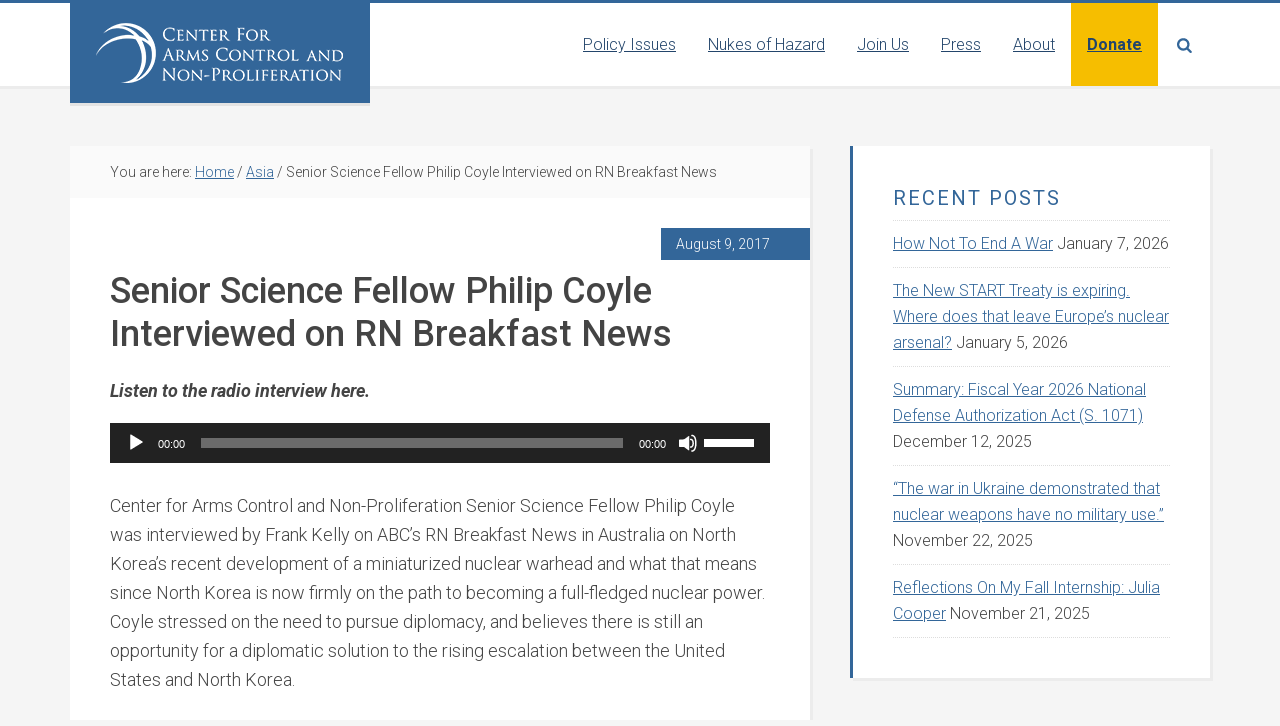

--- FILE ---
content_type: text/html; charset=UTF-8
request_url: https://armscontrolcenter.org/senior-science-fellow-philip-coyle-interviewed-on-rn-breakfast-news/
body_size: 13326
content:
<!DOCTYPE html>
<html lang="en-US">
<head >
<meta charset="UTF-8" />
<meta name="viewport" content="width=device-width, initial-scale=1" />
<meta name='robots' content='index, follow, max-image-preview:large, max-snippet:-1, max-video-preview:-1' />

	<!-- This site is optimized with the Yoast SEO plugin v26.7 - https://yoast.com/wordpress/plugins/seo/ -->
	<title>Senior Science Fellow Philip Coyle Interviewed on RN Breakfast News - Center for Arms Control and Non-Proliferation</title>
	<meta name="description" content="Center for Arms Control and Non-Proliferation Senior Science Fellow Philip Coyle joined Frank Kelly on RN Breakfast radio to discuss North Korea." />
	<link rel="canonical" href="https://armscontrolcenter.org/senior-science-fellow-philip-coyle-interviewed-on-rn-breakfast-news/" />
	<meta property="og:locale" content="en_US" />
	<meta property="og:type" content="article" />
	<meta property="og:title" content="Senior Science Fellow Philip Coyle Interviewed on RN Breakfast News - Center for Arms Control and Non-Proliferation" />
	<meta property="og:description" content="Center for Arms Control and Non-Proliferation Senior Science Fellow Philip Coyle joined Frank Kelly on RN Breakfast radio to discuss North Korea." />
	<meta property="og:url" content="https://armscontrolcenter.org/senior-science-fellow-philip-coyle-interviewed-on-rn-breakfast-news/" />
	<meta property="og:site_name" content="Center for Arms Control and Non-Proliferation" />
	<meta property="article:publisher" content="https://www.facebook.com/armscontrolcenter" />
	<meta property="article:published_time" content="2017-08-09T16:42:25+00:00" />
	<meta property="article:modified_time" content="2020-03-13T17:34:10+00:00" />
	<meta property="og:image" content="https://armscontrolcenter.org/wp-content/uploads/2020/03/Default-image-Center.jpg" />
	<meta property="og:image:width" content="1200" />
	<meta property="og:image:height" content="630" />
	<meta property="og:image:type" content="image/jpeg" />
	<meta name="author" content="Anna Schumann" />
	<meta name="twitter:card" content="summary_large_image" />
	<meta name="twitter:creator" content="@nukes_of_hazard" />
	<meta name="twitter:site" content="@nukes_of_hazard" />
	<meta name="twitter:label1" content="Written by" />
	<meta name="twitter:data1" content="Anna Schumann" />
	<meta name="twitter:label2" content="Est. reading time" />
	<meta name="twitter:data2" content="1 minute" />
	<script type="application/ld+json" class="yoast-schema-graph">{"@context":"https://schema.org","@graph":[{"@type":"Article","@id":"https://armscontrolcenter.org/senior-science-fellow-philip-coyle-interviewed-on-rn-breakfast-news/#article","isPartOf":{"@id":"https://armscontrolcenter.org/senior-science-fellow-philip-coyle-interviewed-on-rn-breakfast-news/"},"author":{"name":"Anna Schumann","@id":"https://armscontrolcenter.org/#/schema/person/bb2fe46d51e78f8a31ca7aa95b142a66"},"headline":"Senior Science Fellow Philip Coyle Interviewed on RN Breakfast News","datePublished":"2017-08-09T16:42:25+00:00","dateModified":"2020-03-13T17:34:10+00:00","mainEntityOfPage":{"@id":"https://armscontrolcenter.org/senior-science-fellow-philip-coyle-interviewed-on-rn-breakfast-news/"},"wordCount":113,"publisher":{"@id":"https://armscontrolcenter.org/#organization"},"articleSection":["Asia","Center in the News","North Korea","Press &amp; In the News on North Korea","Press Room"],"inLanguage":"en-US"},{"@type":"WebPage","@id":"https://armscontrolcenter.org/senior-science-fellow-philip-coyle-interviewed-on-rn-breakfast-news/","url":"https://armscontrolcenter.org/senior-science-fellow-philip-coyle-interviewed-on-rn-breakfast-news/","name":"Senior Science Fellow Philip Coyle Interviewed on RN Breakfast News - Center for Arms Control and Non-Proliferation","isPartOf":{"@id":"https://armscontrolcenter.org/#website"},"datePublished":"2017-08-09T16:42:25+00:00","dateModified":"2020-03-13T17:34:10+00:00","description":"Center for Arms Control and Non-Proliferation Senior Science Fellow Philip Coyle joined Frank Kelly on RN Breakfast radio to discuss North Korea.","breadcrumb":{"@id":"https://armscontrolcenter.org/senior-science-fellow-philip-coyle-interviewed-on-rn-breakfast-news/#breadcrumb"},"inLanguage":"en-US","potentialAction":[{"@type":"ReadAction","target":["https://armscontrolcenter.org/senior-science-fellow-philip-coyle-interviewed-on-rn-breakfast-news/"]}]},{"@type":"BreadcrumbList","@id":"https://armscontrolcenter.org/senior-science-fellow-philip-coyle-interviewed-on-rn-breakfast-news/#breadcrumb","itemListElement":[{"@type":"ListItem","position":1,"name":"Home","item":"https://armscontrolcenter.org/"},{"@type":"ListItem","position":2,"name":"Senior Science Fellow Philip Coyle Interviewed on RN Breakfast News"}]},{"@type":"WebSite","@id":"https://armscontrolcenter.org/#website","url":"https://armscontrolcenter.org/","name":"Center for Arms Control and Non-Proliferation","description":"Center for Arms Control and Non-Proliferation","publisher":{"@id":"https://armscontrolcenter.org/#organization"},"potentialAction":[{"@type":"SearchAction","target":{"@type":"EntryPoint","urlTemplate":"https://armscontrolcenter.org/?s={search_term_string}"},"query-input":{"@type":"PropertyValueSpecification","valueRequired":true,"valueName":"search_term_string"}}],"inLanguage":"en-US"},{"@type":"Organization","@id":"https://armscontrolcenter.org/#organization","name":"Center for Arms Control and Non-Proliferation","url":"https://armscontrolcenter.org/","logo":{"@type":"ImageObject","inLanguage":"en-US","@id":"https://armscontrolcenter.org/#/schema/logo/image/","url":"https://armscontrolcenter.org/wp-content/uploads/2020/02/CACNP-logo-no-the.png","contentUrl":"https://armscontrolcenter.org/wp-content/uploads/2020/02/CACNP-logo-no-the.png","width":1800,"height":396,"caption":"Center for Arms Control and Non-Proliferation"},"image":{"@id":"https://armscontrolcenter.org/#/schema/logo/image/"},"sameAs":["https://www.facebook.com/armscontrolcenter","https://x.com/nukes_of_hazard","https://instagram.com/nukes_of_hazard","https://www.youtube.com/channel/UC1y89glKSKwY_VMKERvLq8g"]},{"@type":"Person","@id":"https://armscontrolcenter.org/#/schema/person/bb2fe46d51e78f8a31ca7aa95b142a66","name":"Anna Schumann","image":{"@type":"ImageObject","inLanguage":"en-US","@id":"https://armscontrolcenter.org/#/schema/person/image/","url":"https://secure.gravatar.com/avatar/23b056ae54367dfe313b5d3cf756b44047f1b4eb57002b12d9722012b57e8ae4?s=96&d=mm&r=g","contentUrl":"https://secure.gravatar.com/avatar/23b056ae54367dfe313b5d3cf756b44047f1b4eb57002b12d9722012b57e8ae4?s=96&d=mm&r=g","caption":"Anna Schumann"}}]}</script>
	<!-- / Yoast SEO plugin. -->


<link rel='dns-prefetch' href='//cdnjs.cloudflare.com' />
<link rel='dns-prefetch' href='//fonts.googleapis.com' />
<link rel='dns-prefetch' href='//use.fontawesome.com' />
<link rel="alternate" type="application/rss+xml" title="Center for Arms Control and Non-Proliferation &raquo; Feed" href="https://armscontrolcenter.org/feed/" />
<link rel="alternate" type="application/rss+xml" title="Center for Arms Control and Non-Proliferation &raquo; Comments Feed" href="https://armscontrolcenter.org/comments/feed/" />
<link rel="alternate" title="oEmbed (JSON)" type="application/json+oembed" href="https://armscontrolcenter.org/wp-json/oembed/1.0/embed?url=https%3A%2F%2Farmscontrolcenter.org%2Fsenior-science-fellow-philip-coyle-interviewed-on-rn-breakfast-news%2F" />
<link rel="alternate" title="oEmbed (XML)" type="text/xml+oembed" href="https://armscontrolcenter.org/wp-json/oembed/1.0/embed?url=https%3A%2F%2Farmscontrolcenter.org%2Fsenior-science-fellow-philip-coyle-interviewed-on-rn-breakfast-news%2F&#038;format=xml" />
<style id='wp-img-auto-sizes-contain-inline-css' type='text/css'>
img:is([sizes=auto i],[sizes^="auto," i]){contain-intrinsic-size:3000px 1500px}
/*# sourceURL=wp-img-auto-sizes-contain-inline-css */
</style>
<link rel='stylesheet' id='education-pro-theme-css' href='https://armscontrolcenter.org/wp-content/themes/cacnp/style.css?ver=3.0.2.20230512.1' type='text/css' media='all' />
<style id='wp-emoji-styles-inline-css' type='text/css'>

	img.wp-smiley, img.emoji {
		display: inline !important;
		border: none !important;
		box-shadow: none !important;
		height: 1em !important;
		width: 1em !important;
		margin: 0 0.07em !important;
		vertical-align: -0.1em !important;
		background: none !important;
		padding: 0 !important;
	}
/*# sourceURL=wp-emoji-styles-inline-css */
</style>
<link rel='stylesheet' id='wp-block-library-css' href='https://armscontrolcenter.org/wp-includes/css/dist/block-library/style.min.css?ver=6.9' type='text/css' media='all' />
<style id='global-styles-inline-css' type='text/css'>
:root{--wp--preset--aspect-ratio--square: 1;--wp--preset--aspect-ratio--4-3: 4/3;--wp--preset--aspect-ratio--3-4: 3/4;--wp--preset--aspect-ratio--3-2: 3/2;--wp--preset--aspect-ratio--2-3: 2/3;--wp--preset--aspect-ratio--16-9: 16/9;--wp--preset--aspect-ratio--9-16: 9/16;--wp--preset--color--black: #000000;--wp--preset--color--cyan-bluish-gray: #abb8c3;--wp--preset--color--white: #ffffff;--wp--preset--color--pale-pink: #f78da7;--wp--preset--color--vivid-red: #cf2e2e;--wp--preset--color--luminous-vivid-orange: #ff6900;--wp--preset--color--luminous-vivid-amber: #fcb900;--wp--preset--color--light-green-cyan: #7bdcb5;--wp--preset--color--vivid-green-cyan: #00d084;--wp--preset--color--pale-cyan-blue: #8ed1fc;--wp--preset--color--vivid-cyan-blue: #0693e3;--wp--preset--color--vivid-purple: #9b51e0;--wp--preset--gradient--vivid-cyan-blue-to-vivid-purple: linear-gradient(135deg,rgb(6,147,227) 0%,rgb(155,81,224) 100%);--wp--preset--gradient--light-green-cyan-to-vivid-green-cyan: linear-gradient(135deg,rgb(122,220,180) 0%,rgb(0,208,130) 100%);--wp--preset--gradient--luminous-vivid-amber-to-luminous-vivid-orange: linear-gradient(135deg,rgb(252,185,0) 0%,rgb(255,105,0) 100%);--wp--preset--gradient--luminous-vivid-orange-to-vivid-red: linear-gradient(135deg,rgb(255,105,0) 0%,rgb(207,46,46) 100%);--wp--preset--gradient--very-light-gray-to-cyan-bluish-gray: linear-gradient(135deg,rgb(238,238,238) 0%,rgb(169,184,195) 100%);--wp--preset--gradient--cool-to-warm-spectrum: linear-gradient(135deg,rgb(74,234,220) 0%,rgb(151,120,209) 20%,rgb(207,42,186) 40%,rgb(238,44,130) 60%,rgb(251,105,98) 80%,rgb(254,248,76) 100%);--wp--preset--gradient--blush-light-purple: linear-gradient(135deg,rgb(255,206,236) 0%,rgb(152,150,240) 100%);--wp--preset--gradient--blush-bordeaux: linear-gradient(135deg,rgb(254,205,165) 0%,rgb(254,45,45) 50%,rgb(107,0,62) 100%);--wp--preset--gradient--luminous-dusk: linear-gradient(135deg,rgb(255,203,112) 0%,rgb(199,81,192) 50%,rgb(65,88,208) 100%);--wp--preset--gradient--pale-ocean: linear-gradient(135deg,rgb(255,245,203) 0%,rgb(182,227,212) 50%,rgb(51,167,181) 100%);--wp--preset--gradient--electric-grass: linear-gradient(135deg,rgb(202,248,128) 0%,rgb(113,206,126) 100%);--wp--preset--gradient--midnight: linear-gradient(135deg,rgb(2,3,129) 0%,rgb(40,116,252) 100%);--wp--preset--font-size--small: 13px;--wp--preset--font-size--medium: 20px;--wp--preset--font-size--large: 36px;--wp--preset--font-size--x-large: 42px;--wp--preset--spacing--20: 0.44rem;--wp--preset--spacing--30: 0.67rem;--wp--preset--spacing--40: 1rem;--wp--preset--spacing--50: 1.5rem;--wp--preset--spacing--60: 2.25rem;--wp--preset--spacing--70: 3.38rem;--wp--preset--spacing--80: 5.06rem;--wp--preset--shadow--natural: 6px 6px 9px rgba(0, 0, 0, 0.2);--wp--preset--shadow--deep: 12px 12px 50px rgba(0, 0, 0, 0.4);--wp--preset--shadow--sharp: 6px 6px 0px rgba(0, 0, 0, 0.2);--wp--preset--shadow--outlined: 6px 6px 0px -3px rgb(255, 255, 255), 6px 6px rgb(0, 0, 0);--wp--preset--shadow--crisp: 6px 6px 0px rgb(0, 0, 0);}:where(.is-layout-flex){gap: 0.5em;}:where(.is-layout-grid){gap: 0.5em;}body .is-layout-flex{display: flex;}.is-layout-flex{flex-wrap: wrap;align-items: center;}.is-layout-flex > :is(*, div){margin: 0;}body .is-layout-grid{display: grid;}.is-layout-grid > :is(*, div){margin: 0;}:where(.wp-block-columns.is-layout-flex){gap: 2em;}:where(.wp-block-columns.is-layout-grid){gap: 2em;}:where(.wp-block-post-template.is-layout-flex){gap: 1.25em;}:where(.wp-block-post-template.is-layout-grid){gap: 1.25em;}.has-black-color{color: var(--wp--preset--color--black) !important;}.has-cyan-bluish-gray-color{color: var(--wp--preset--color--cyan-bluish-gray) !important;}.has-white-color{color: var(--wp--preset--color--white) !important;}.has-pale-pink-color{color: var(--wp--preset--color--pale-pink) !important;}.has-vivid-red-color{color: var(--wp--preset--color--vivid-red) !important;}.has-luminous-vivid-orange-color{color: var(--wp--preset--color--luminous-vivid-orange) !important;}.has-luminous-vivid-amber-color{color: var(--wp--preset--color--luminous-vivid-amber) !important;}.has-light-green-cyan-color{color: var(--wp--preset--color--light-green-cyan) !important;}.has-vivid-green-cyan-color{color: var(--wp--preset--color--vivid-green-cyan) !important;}.has-pale-cyan-blue-color{color: var(--wp--preset--color--pale-cyan-blue) !important;}.has-vivid-cyan-blue-color{color: var(--wp--preset--color--vivid-cyan-blue) !important;}.has-vivid-purple-color{color: var(--wp--preset--color--vivid-purple) !important;}.has-black-background-color{background-color: var(--wp--preset--color--black) !important;}.has-cyan-bluish-gray-background-color{background-color: var(--wp--preset--color--cyan-bluish-gray) !important;}.has-white-background-color{background-color: var(--wp--preset--color--white) !important;}.has-pale-pink-background-color{background-color: var(--wp--preset--color--pale-pink) !important;}.has-vivid-red-background-color{background-color: var(--wp--preset--color--vivid-red) !important;}.has-luminous-vivid-orange-background-color{background-color: var(--wp--preset--color--luminous-vivid-orange) !important;}.has-luminous-vivid-amber-background-color{background-color: var(--wp--preset--color--luminous-vivid-amber) !important;}.has-light-green-cyan-background-color{background-color: var(--wp--preset--color--light-green-cyan) !important;}.has-vivid-green-cyan-background-color{background-color: var(--wp--preset--color--vivid-green-cyan) !important;}.has-pale-cyan-blue-background-color{background-color: var(--wp--preset--color--pale-cyan-blue) !important;}.has-vivid-cyan-blue-background-color{background-color: var(--wp--preset--color--vivid-cyan-blue) !important;}.has-vivid-purple-background-color{background-color: var(--wp--preset--color--vivid-purple) !important;}.has-black-border-color{border-color: var(--wp--preset--color--black) !important;}.has-cyan-bluish-gray-border-color{border-color: var(--wp--preset--color--cyan-bluish-gray) !important;}.has-white-border-color{border-color: var(--wp--preset--color--white) !important;}.has-pale-pink-border-color{border-color: var(--wp--preset--color--pale-pink) !important;}.has-vivid-red-border-color{border-color: var(--wp--preset--color--vivid-red) !important;}.has-luminous-vivid-orange-border-color{border-color: var(--wp--preset--color--luminous-vivid-orange) !important;}.has-luminous-vivid-amber-border-color{border-color: var(--wp--preset--color--luminous-vivid-amber) !important;}.has-light-green-cyan-border-color{border-color: var(--wp--preset--color--light-green-cyan) !important;}.has-vivid-green-cyan-border-color{border-color: var(--wp--preset--color--vivid-green-cyan) !important;}.has-pale-cyan-blue-border-color{border-color: var(--wp--preset--color--pale-cyan-blue) !important;}.has-vivid-cyan-blue-border-color{border-color: var(--wp--preset--color--vivid-cyan-blue) !important;}.has-vivid-purple-border-color{border-color: var(--wp--preset--color--vivid-purple) !important;}.has-vivid-cyan-blue-to-vivid-purple-gradient-background{background: var(--wp--preset--gradient--vivid-cyan-blue-to-vivid-purple) !important;}.has-light-green-cyan-to-vivid-green-cyan-gradient-background{background: var(--wp--preset--gradient--light-green-cyan-to-vivid-green-cyan) !important;}.has-luminous-vivid-amber-to-luminous-vivid-orange-gradient-background{background: var(--wp--preset--gradient--luminous-vivid-amber-to-luminous-vivid-orange) !important;}.has-luminous-vivid-orange-to-vivid-red-gradient-background{background: var(--wp--preset--gradient--luminous-vivid-orange-to-vivid-red) !important;}.has-very-light-gray-to-cyan-bluish-gray-gradient-background{background: var(--wp--preset--gradient--very-light-gray-to-cyan-bluish-gray) !important;}.has-cool-to-warm-spectrum-gradient-background{background: var(--wp--preset--gradient--cool-to-warm-spectrum) !important;}.has-blush-light-purple-gradient-background{background: var(--wp--preset--gradient--blush-light-purple) !important;}.has-blush-bordeaux-gradient-background{background: var(--wp--preset--gradient--blush-bordeaux) !important;}.has-luminous-dusk-gradient-background{background: var(--wp--preset--gradient--luminous-dusk) !important;}.has-pale-ocean-gradient-background{background: var(--wp--preset--gradient--pale-ocean) !important;}.has-electric-grass-gradient-background{background: var(--wp--preset--gradient--electric-grass) !important;}.has-midnight-gradient-background{background: var(--wp--preset--gradient--midnight) !important;}.has-small-font-size{font-size: var(--wp--preset--font-size--small) !important;}.has-medium-font-size{font-size: var(--wp--preset--font-size--medium) !important;}.has-large-font-size{font-size: var(--wp--preset--font-size--large) !important;}.has-x-large-font-size{font-size: var(--wp--preset--font-size--x-large) !important;}
/*# sourceURL=global-styles-inline-css */
</style>

<style id='classic-theme-styles-inline-css' type='text/css'>
/*! This file is auto-generated */
.wp-block-button__link{color:#fff;background-color:#32373c;border-radius:9999px;box-shadow:none;text-decoration:none;padding:calc(.667em + 2px) calc(1.333em + 2px);font-size:1.125em}.wp-block-file__button{background:#32373c;color:#fff;text-decoration:none}
/*# sourceURL=/wp-includes/css/classic-themes.min.css */
</style>
<style id='font-awesome-svg-styles-default-inline-css' type='text/css'>
.svg-inline--fa {
  display: inline-block;
  height: 1em;
  overflow: visible;
  vertical-align: -.125em;
}
/*# sourceURL=font-awesome-svg-styles-default-inline-css */
</style>
<link rel='stylesheet' id='font-awesome-svg-styles-css' href='https://armscontrolcenter.org/wp-content/uploads/font-awesome/v6.4.0/css/svg-with-js.css' type='text/css' media='all' />
<style id='font-awesome-svg-styles-inline-css' type='text/css'>
   .wp-block-font-awesome-icon svg::before,
   .wp-rich-text-font-awesome-icon svg::before {content: unset;}
/*# sourceURL=font-awesome-svg-styles-inline-css */
</style>
<link rel='stylesheet' id='cpsh-shortcodes-css' href='https://armscontrolcenter.org/wp-content/plugins/column-shortcodes//assets/css/shortcodes.css?ver=1.0.1' type='text/css' media='all' />
<link rel='stylesheet' id='foobox-min-css' href='https://armscontrolcenter.org/wp-content/plugins/foobox-image-lightbox-premium/pro/css/foobox.min.css?ver=2.7.35' type='text/css' media='all' />
<link rel='stylesheet' id='dashicons-css' href='https://armscontrolcenter.org/wp-includes/css/dashicons.min.css?ver=6.9' type='text/css' media='all' />
<link rel='stylesheet' id='google-fonts-css' href='//fonts.googleapis.com/css?family=Roboto%3A300%2C300i%2C400%2C500%2C700%2C700i&#038;ver=3.0.2.20230512.1' type='text/css' media='all' />
<link rel='stylesheet' id='font-awesome-official-css' href='https://use.fontawesome.com/releases/v6.4.0/css/all.css' type='text/css' media='all' integrity="sha384-iw3OoTErCYJJB9mCa8LNS2hbsQ7M3C0EpIsO/H5+EGAkPGc6rk+V8i04oW/K5xq0" crossorigin="anonymous" />
<link rel='stylesheet' id='tablepress-default-css' href='https://armscontrolcenter.org/wp-content/tablepress-combined.min.css?ver=48' type='text/css' media='all' />
<link rel='stylesheet' id='foobox-fotomoto-css' href='https://armscontrolcenter.org/wp-content/plugins/foobox-image-lightbox-premium/pro/css/foobox-fotomoto.css?ver=6.9' type='text/css' media='all' />
<link rel='stylesheet' id='font-awesome-official-v4shim-css' href='https://use.fontawesome.com/releases/v6.4.0/css/v4-shims.css' type='text/css' media='all' integrity="sha384-TjXU13dTMPo+5ZlOUI1IGXvpmajjoetPqbUJqTx+uZ1bGwylKHNEItuVe/mg/H6l" crossorigin="anonymous" />
<!--n2css--><!--n2js--><script type="text/javascript" src="https://armscontrolcenter.org/wp-includes/js/jquery/jquery.min.js?ver=3.7.1" id="jquery-core-js"></script>
<script type="text/javascript" src="https://armscontrolcenter.org/wp-includes/js/jquery/jquery-migrate.min.js?ver=3.4.1" id="jquery-migrate-js"></script>
<script type="text/javascript" src="https://armscontrolcenter.org/wp-content/themes/cacnp/js/responsive-menu.js?ver=1.0.0" id="education-responsive-menu-js"></script>
<script type="text/javascript" src="https://cdnjs.cloudflare.com/ajax/libs/fluidvids.js/2.4.1/fluidvids.min.js?ver=2.4.1" id="fluidvids-js"></script>
<script type="text/javascript" src="https://armscontrolcenter.org/wp-content/themes/cacnp/js/site.js?ver=3.0.2.20230512.1" id="theme-main-js"></script>
<script type="text/javascript" id="foobox-min-js-before">
/* <![CDATA[ */
/* Run FooBox (v2.7.35) */
var FOOBOX = window.FOOBOX = {
	ready: false,
	disableOthers: false,
	customOptions: {  },
	o: {wordpress: { enabled: true }, rel: 'foobox', pan: { enabled: true, showOverview: true, position: "fbx-top-right" }, deeplinking : { enabled: true, prefix: "foobox" }, captions: { dataTitle: ["captionTitle","title"], dataDesc: ["captionDesc","description"] }, excludes:'.fbx-link,.nofoobox,.nolightbox,a[href*="pinterest.com/pin/create/button/"]', affiliate : { enabled: false }, slideshow: { enabled:true}, social: {"enabled":true,"position":"fbx-above","excludes":["iframe","html"],"nonce":"d4ae174017","networks":["facebook","twitter","pinterest","linkedin","tumblr","reddit"]}, preload:true},
	selectors: [
		".gallery", ".wp-block-gallery", ".foobox, [target=\"foobox\"]", ".wp-caption", ".wp-block-image", "a:has(img[class*=wp-image-])"
	],
	pre: function( $ ){
		// Custom JavaScript (Pre)
		
	},
	post: function( $ ){
		// Custom JavaScript (Post)
		

				/* FooBox Fotomoto code */
				if (!FOOBOX.fotomoto){
					FOOBOX.fotomoto = {
						beforeLoad: function(e){
							e.fb.modal.find('.FotomotoToolbarClass').remove();
						},
						afterLoad: function(e){
							var item = e.fb.item,
								container = e.fb.modal.find('.fbx-item-current');
							if (window.FOOBOX_FOTOMOTO){
								FOOBOX_FOTOMOTO.show(item, container);
							}
						},
						init: function(){
							jQuery('.fbx-instance').off('foobox.beforeLoad', FOOBOX.fotomoto.beforeLoad)
								.on('foobox.beforeLoad', FOOBOX.fotomoto.beforeLoad);

							jQuery('.fbx-instance').off('foobox.afterLoad', FOOBOX.fotomoto.afterLoad)
								.on('foobox.afterLoad', FOOBOX.fotomoto.afterLoad);
						}
					}
				}
				FOOBOX.fotomoto.init();
			
		// Custom Captions Code
		
	},
	custom: function( $ ){
		// Custom Extra JS
		
	}
};
//# sourceURL=foobox-min-js-before
/* ]]> */
</script>
<script type="text/javascript" src="https://armscontrolcenter.org/wp-content/plugins/foobox-image-lightbox-premium/pro/js/foobox.min.js?ver=2.7.35" id="foobox-min-js"></script>
<script type="text/javascript" src="https://armscontrolcenter.org/wp-content/plugins/foobox-image-lightbox-premium/pro/js/foobox-fotomoto.js?ver=6.9" id="foobox-fotomoto-js"></script>
<link rel="https://api.w.org/" href="https://armscontrolcenter.org/wp-json/" /><link rel="alternate" title="JSON" type="application/json" href="https://armscontrolcenter.org/wp-json/wp/v2/posts/8808" /><link rel="EditURI" type="application/rsd+xml" title="RSD" href="https://armscontrolcenter.org/xmlrpc.php?rsd" />
<link rel='shortlink' href='https://armscontrolcenter.org/?p=8808' />
<style type="text/css">.site-title a { background: url(https://armscontrolcenter.org/wp-content/uploads/2020/02/Center_VectorLogo_white.png) no-repeat !important; }</style>
<link rel="icon" href="https://armscontrolcenter.org/wp-content/uploads/2016/10/cropped-CACNP-Logo_512x512_favicon-32x32.png" sizes="32x32" />
<link rel="icon" href="https://armscontrolcenter.org/wp-content/uploads/2016/10/cropped-CACNP-Logo_512x512_favicon-192x192.png" sizes="192x192" />
<link rel="apple-touch-icon" href="https://armscontrolcenter.org/wp-content/uploads/2016/10/cropped-CACNP-Logo_512x512_favicon-180x180.png" />
<meta name="msapplication-TileImage" content="https://armscontrolcenter.org/wp-content/uploads/2016/10/cropped-CACNP-Logo_512x512_favicon-270x270.png" />
<style type="text/css">

</style><link rel='stylesheet' id='mediaelement-css' href='https://armscontrolcenter.org/wp-includes/js/mediaelement/mediaelementplayer-legacy.min.css?ver=4.2.17' type='text/css' media='all' />
<link rel='stylesheet' id='wp-mediaelement-css' href='https://armscontrolcenter.org/wp-includes/js/mediaelement/wp-mediaelement.min.css?ver=6.9' type='text/css' media='all' />
</head>
<body class="wp-singular post-template-default single single-post postid-8808 single-format-standard wp-theme-genesis wp-child-theme-cacnp custom-header header-image content-sidebar genesis-breadcrumbs-visible genesis-footer-widgets-visible"><div class="site-container"><ul class="genesis-skip-link"><li><a href="#genesis-content" class="screen-reader-shortcut"> Skip to main content</a></li><li><a href="#genesis-sidebar-primary" class="screen-reader-shortcut"> Skip to primary sidebar</a></li><li><a href="#genesis-footer-widgets" class="screen-reader-shortcut"> Skip to footer</a></li></ul><header class="site-header"><div class="wrap"><div class="title-area"><p class="site-title"><a href="https://armscontrolcenter.org/">Center for Arms Control and Non-Proliferation</a></p><p class="site-description">Center for Arms Control and Non-Proliferation</p></div><div class="widget-area header-widget-area"><section id="nav_menu-8" class="widget widget_nav_menu"><div class="widget-wrap"><nav class="nav-header"><ul id="menu-primary-menu" class="menu genesis-nav-menu js-superfish"><li id="menu-item-12147" class="menu-item menu-item-type-post_type menu-item-object-page menu-item-has-children menu-item-12147"><a href="https://armscontrolcenter.org/issues/"><span >Policy Issues</span></a>
<ul class="sub-menu">
	<li id="menu-item-16157" class="menu-item menu-item-type-post_type menu-item-object-page menu-item-16157"><a href="https://armscontrolcenter.org/factsheets/"><span >Fact Sheets</span></a></li>
	<li id="menu-item-12148" class="menu-item menu-item-type-post_type menu-item-object-page menu-item-12148"><a href="https://armscontrolcenter.org/countries/"><span >Countries</span></a></li>
	<li id="menu-item-12159" class="menu-item menu-item-type-post_type menu-item-object-page menu-item-12159"><a href="https://armscontrolcenter.org/issues/nuclear-weapons/"><span >Nuclear Weapons</span></a></li>
	<li id="menu-item-12160" class="menu-item menu-item-type-post_type menu-item-object-page menu-item-12160"><a href="https://armscontrolcenter.org/issues/non-proliferation/"><span >Non-Proliferation</span></a></li>
	<li id="menu-item-14956" class="menu-item menu-item-type-post_type menu-item-object-page menu-item-14956"><a href="https://armscontrolcenter.org/issues/nuclear-security/"><span >Nuclear Security</span></a></li>
	<li id="menu-item-12149" class="menu-item menu-item-type-post_type menu-item-object-page menu-item-12149"><a href="https://armscontrolcenter.org/issues/biological-and-chemical-weapons/"><span >Biological &#038; Chemical Weapons</span></a></li>
	<li id="menu-item-12161" class="menu-item menu-item-type-post_type menu-item-object-page menu-item-12161"><a href="https://armscontrolcenter.org/issues/security-spending/"><span >Defense Spending</span></a></li>
	<li id="menu-item-12163" class="menu-item menu-item-type-post_type menu-item-object-page menu-item-12163"><a href="https://armscontrolcenter.org/issues/missile-defense/"><span >Missile Defense</span></a></li>
	<li id="menu-item-12150" class="menu-item menu-item-type-post_type menu-item-object-page menu-item-12150"><a href="https://armscontrolcenter.org/issues/no-first-use/"><span >No First Use</span></a></li>
</ul>
</li>
<li id="menu-item-12167" class="menu-item menu-item-type-post_type menu-item-object-page menu-item-has-children menu-item-12167"><a href="https://armscontrolcenter.org/nukes-of-hazard-home/"><span >Nukes of Hazard</span></a>
<ul class="sub-menu">
	<li id="menu-item-12169" class="menu-item menu-item-type-taxonomy menu-item-object-category menu-item-12169"><a href="https://armscontrolcenter.org/podcast/"><span >Podcast</span></a></li>
	<li id="menu-item-12168" class="menu-item menu-item-type-taxonomy menu-item-object-category menu-item-has-children menu-item-12168"><a href="https://armscontrolcenter.org/nukes-of-hazard/"><span >Blog</span></a>
	<ul class="sub-menu">
		<li id="menu-item-16515" class="menu-item menu-item-type-post_type menu-item-object-page menu-item-16515"><a href="https://armscontrolcenter.org/nukes-of-hazard-home/next-up-in-arms-control/"><span >Next Up In Arms Control</span></a></li>
	</ul>
</li>
	<li id="menu-item-12170" class="menu-item menu-item-type-taxonomy menu-item-object-category menu-item-12170"><a href="https://armscontrolcenter.org/nukes-of-hazard-videos/"><span >Videos</span></a></li>
</ul>
</li>
<li id="menu-item-12417" class="menu-item menu-item-type-taxonomy menu-item-object-category menu-item-12417"><a href="https://armscontrolcenter.org/front-and-center/"><span >Join Us</span></a></li>
<li id="menu-item-12153" class="menu-item menu-item-type-post_type menu-item-object-page menu-item-12153"><a href="https://armscontrolcenter.org/pressroom/"><span >Press</span></a></li>
<li id="menu-item-12154" class="menu-item menu-item-type-post_type menu-item-object-page menu-item-has-children menu-item-12154"><a href="https://armscontrolcenter.org/about/"><span >About</span></a>
<ul class="sub-menu">
	<li id="menu-item-12155" class="menu-item menu-item-type-post_type menu-item-object-page menu-item-12155"><a href="https://armscontrolcenter.org/about/meet-the-staff/"><span >Staff</span></a></li>
	<li id="menu-item-12151" class="menu-item menu-item-type-post_type menu-item-object-page menu-item-12151"><a href="https://armscontrolcenter.org/about/boards-experts/"><span >Boards &#038; Experts</span></a></li>
	<li id="menu-item-12156" class="menu-item menu-item-type-post_type menu-item-object-page menu-item-12156"><a href="https://armscontrolcenter.org/about/jobs-and-internships/"><span >Jobs &#038; Internships</span></a></li>
	<li id="menu-item-12157" class="menu-item menu-item-type-post_type menu-item-object-page menu-item-12157"><a href="https://armscontrolcenter.org/about/financials/"><span >Financials and Annual Reports</span></a></li>
	<li id="menu-item-12158" class="menu-item menu-item-type-post_type menu-item-object-page menu-item-12158"><a href="https://armscontrolcenter.org/contact-us/"><span >Contact Us</span></a></li>
</ul>
</li>
<li id="menu-item-12418" class="menu-item-donate menu-item menu-item-type-post_type menu-item-object-page menu-item-12418"><a href="https://armscontrolcenter.org/donate/"><span >Donate</span></a></li>
<li class="menu-item menu-item-has-children search-parent"><a class="search-toggle" href="#" role="button" aria-label="Search"><span class="sr-only">Search</a><ul class="sub-menu"><li class="menu-item search"><form class="search-form" method="get" action="https://armscontrolcenter.org/" role="search"><label class="search-form-label screen-reader-text" for="searchform-1">Search this website</label><input class="search-form-input" type="search" name="s" id="searchform-1" placeholder="Search this website"><input class="search-form-submit" type="submit" value="Search"><meta content="https://armscontrolcenter.org/?s={s}"></form></li></ul></li></ul></nav></div></section>
</div></div></header><div class="site-inner"><div class="content-sidebar-wrap"><main class="content" id="genesis-content"><div class="breadcrumb">You are here: <span class="breadcrumb-link-wrap"><a class="breadcrumb-link" href="https://armscontrolcenter.org/"><span class="breadcrumb-link-text-wrap">Home</span></a><meta ></span> <span aria-label="breadcrumb separator">/</span> <span class="breadcrumb-link-wrap"><a class="breadcrumb-link" href="https://armscontrolcenter.org/asia/"><span class="breadcrumb-link-text-wrap">Asia</span></a><meta ></span> <span aria-label="breadcrumb separator">/</span> Senior Science Fellow Philip Coyle Interviewed on RN Breakfast News</div><article class="post-8808 post type-post status-publish format-standard category-asia category-press-hits category-north-korea category-press-and-in-the-news-north-korea category-press-room entry" aria-label="Senior Science Fellow Philip Coyle Interviewed on RN Breakfast News"><header class="entry-header"><p class="entry-meta"><time class="entry-time">August 9, 2017</time></p><h1 class="entry-title">Senior Science Fellow Philip Coyle Interviewed on RN Breakfast News</h1>
</header><div class="entry-content"><p><b><i>Listen to the radio interview here.&nbsp;</i></b></p>
<audio class="wp-audio-shortcode" id="audio-8808-1" preload="none" style="width: 100%;" controls="controls"><source type="audio/mpeg" src="https://armscontrolcenter.org/wp-content/uploads/2017/08/Philip-Coyle-Interview-on-RN-Breakfast.mp3?_=1" /><a href="https://armscontrolcenter.org/wp-content/uploads/2017/08/Philip-Coyle-Interview-on-RN-Breakfast.mp3">https://armscontrolcenter.org/wp-content/uploads/2017/08/Philip-Coyle-Interview-on-RN-Breakfast.mp3</a></audio>
<p>Center for Arms Control and Non-Proliferation Senior Science Fellow Philip Coyle was interviewed by Frank Kelly on ABC&#8217;s RN Breakfast News in Australia on North Korea&#8217;s recent&nbsp;development of a miniaturized nuclear warhead and what that means since North Korea is now firmly on the path to becoming a full-fledged nuclear power. Coyle stressed on the need to pursue diplomacy, and believes there is still an opportunity for a diplomatic solution to the rising escalation between the United States and North Korea.&nbsp;</p>
<input class="fooboxshare_post_id" type="hidden" value="8808"/></div><footer class="entry-footer"><p class="entry-meta"><span class="entry-categories">Posted in: <a href="https://armscontrolcenter.org/asia/" rel="category tag">Asia</a>, <a href="https://armscontrolcenter.org/press-room/press-hits/" rel="category tag">Center in the News</a>, <a href="https://armscontrolcenter.org/asia/north-korea/" rel="category tag">North Korea</a>, <a href="https://armscontrolcenter.org/asia/north-korea/press-and-in-the-news-north-korea/" rel="category tag">Press &amp; In the News on North Korea</a>, <a href="https://armscontrolcenter.org/press-room/" rel="category tag">Press Room</a></span>   </p></footer></article></main><aside class="sidebar sidebar-primary widget-area" role="complementary" aria-label="Primary Sidebar" id="genesis-sidebar-primary"><h2 class="genesis-sidebar-title screen-reader-text">Primary Sidebar</h2>
		<section id="recent-posts-2" class="widget widget_recent_entries"><div class="widget-wrap">
		<h3 class="widgettitle widget-title">Recent Posts</h3>
<nav aria-label="Recent Posts">
		<ul>
											<li>
					<a href="https://armscontrolcenter.org/how-not-to-end-a-war/">How Not To End A War</a>
											<span class="post-date">January 7, 2026</span>
									</li>
											<li>
					<a href="https://armscontrolcenter.org/the-new-start-treaty-is-expiring-where-does-that-leave-europes-nuclear-arsenal/">The New START Treaty is expiring. Where does that leave Europe&#8217;s nuclear arsenal?</a>
											<span class="post-date">January 5, 2026</span>
									</li>
											<li>
					<a href="https://armscontrolcenter.org/summary-fiscal-year-2026-national-defense-authorization-act-s-1071/">Summary: Fiscal Year 2026 National Defense Authorization Act (S. 1071)</a>
											<span class="post-date">December 12, 2025</span>
									</li>
											<li>
					<a href="https://armscontrolcenter.org/the-war-in-ukraine-demonstrated-that-nuclear-weapons-have-no-military-use/">&#8220;The war in Ukraine demonstrated that nuclear weapons have no military use.&#8221;</a>
											<span class="post-date">November 22, 2025</span>
									</li>
											<li>
					<a href="https://armscontrolcenter.org/reflections-on-my-fall-internship-julia-cooper/">Reflections On My Fall Internship: Julia Cooper</a>
											<span class="post-date">November 21, 2025</span>
									</li>
					</ul>

		</nav></div></section>
</aside></div></div><div class="footer-widgets" id="genesis-footer-widgets"><h2 class="genesis-sidebar-title screen-reader-text">Footer</h2><div class="wrap"><div class="widget-area footer-widgets-1 footer-widget-area"><section id="media_image-2" class="widget widget_media_image"><div class="widget-wrap"><a href="/"><img width="260" height="63" src="https://armscontrolcenter.org/wp-content/uploads/2020/02/cacnp-logo-footer.png" class="image wp-image-12443  attachment-full size-full" alt="Center for Arms Control and Non-Proliferation" style="max-width: 100%; height: auto;" decoding="async" loading="lazy" /></a></div></section>
<section id="text-8" class="widget widget_text"><div class="widget-wrap">			<div class="textwidget"><p>820 1st Street NE, Suite LL-180<br />
Washington, D.C. 20002<br />
Phone: 202.546.0795</p>
</div>
		</div></section>
</div><div class="widget-area footer-widgets-2 footer-widget-area"><section id="nav_menu-9" class="widget widget_nav_menu"><div class="widget-wrap"><h3 class="widgettitle widget-title">Issues</h3>
<nav class="menu-issues-menu-container" aria-label="Issues"><ul id="menu-issues-menu" class="menu"><li id="menu-item-16028" class="menu-item menu-item-type-post_type menu-item-object-page menu-item-16028"><a href="https://armscontrolcenter.org/factsheets/">Fact Sheets</a></li>
<li id="menu-item-16030" class="menu-item menu-item-type-post_type menu-item-object-page menu-item-16030"><a href="https://armscontrolcenter.org/countries/">Countries</a></li>
<li id="menu-item-12103" class="menu-item menu-item-type-post_type menu-item-object-page menu-item-12103"><a href="https://armscontrolcenter.org/issues/nuclear-weapons/">Nuclear Weapons</a></li>
<li id="menu-item-12104" class="menu-item menu-item-type-post_type menu-item-object-page menu-item-12104"><a href="https://armscontrolcenter.org/issues/non-proliferation/">Non-Proliferation</a></li>
<li id="menu-item-14890" class="menu-item menu-item-type-post_type menu-item-object-page menu-item-14890"><a href="https://armscontrolcenter.org/issues/nuclear-security/">Nuclear Security</a></li>
<li id="menu-item-12108" class="menu-item menu-item-type-post_type menu-item-object-page menu-item-12108"><a href="https://armscontrolcenter.org/issues/security-spending/">Defense Spending</a></li>
<li id="menu-item-12106" class="menu-item menu-item-type-post_type menu-item-object-page menu-item-12106"><a href="https://armscontrolcenter.org/issues/biological-and-chemical-weapons/">Biological and Chemical Weapons</a></li>
<li id="menu-item-12109" class="menu-item menu-item-type-post_type menu-item-object-page menu-item-12109"><a href="https://armscontrolcenter.org/issues/missile-defense/">Missile Defense</a></li>
<li id="menu-item-12107" class="menu-item menu-item-type-post_type menu-item-object-page menu-item-12107"><a href="https://armscontrolcenter.org/issues/no-first-use/">No First Use</a></li>
</ul></nav></div></section>
</div><div class="widget-area footer-widgets-3 footer-widget-area"><section id="nav_menu-12" class="widget widget_nav_menu"><div class="widget-wrap"><h3 class="widgettitle widget-title">Countries</h3>
<nav class="menu-countries-menu-container" aria-label="Countries"><ul id="menu-countries-menu" class="menu"><li id="menu-item-13590" class="menu-item menu-item-type-post_type menu-item-object-page menu-item-13590"><a href="https://armscontrolcenter.org/countries/china/">China</a></li>
<li id="menu-item-13527" class="menu-item menu-item-type-post_type menu-item-object-page menu-item-13527"><a href="https://armscontrolcenter.org/countries/france/">France</a></li>
<li id="menu-item-12110" class="menu-item menu-item-type-post_type menu-item-object-page menu-item-12110"><a href="https://armscontrolcenter.org/countries/india-and-pakistan/">India and Pakistan</a></li>
<li id="menu-item-12111" class="menu-item menu-item-type-post_type menu-item-object-page menu-item-12111"><a href="https://armscontrolcenter.org/issues/iran-diplomacy/">Iran</a></li>
<li id="menu-item-13526" class="menu-item menu-item-type-post_type menu-item-object-page menu-item-13526"><a href="https://armscontrolcenter.org/countries/israel/">Israel</a></li>
<li id="menu-item-12112" class="menu-item menu-item-type-post_type menu-item-object-page menu-item-12112"><a href="https://armscontrolcenter.org/countries/north-korea/">North Korea</a></li>
<li id="menu-item-12113" class="menu-item menu-item-type-post_type menu-item-object-page menu-item-12113"><a href="https://armscontrolcenter.org/issues/russia/">Russia</a></li>
<li id="menu-item-13797" class="menu-item menu-item-type-post_type menu-item-object-page menu-item-13797"><a href="https://armscontrolcenter.org/countries/united-kingdom/">United Kingdom</a></li>
</ul></nav></div></section>
</div><div class="widget-area footer-widgets-4 footer-widget-area"><section id="nav_menu-11" class="widget widget_nav_menu"><div class="widget-wrap"><h3 class="widgettitle widget-title">Explore</h3>
<nav class="menu-explore-menu-container" aria-label="Explore"><ul id="menu-explore-menu" class="menu"><li id="menu-item-12114" class="menu-item menu-item-type-taxonomy menu-item-object-category menu-item-12114"><a href="https://armscontrolcenter.org/nukes-of-hazard/">Nukes of Hazard blog</a></li>
<li id="menu-item-12116" class="menu-item menu-item-type-taxonomy menu-item-object-category menu-item-12116"><a href="https://armscontrolcenter.org/podcast/">Nukes of Hazard podcast</a></li>
<li id="menu-item-12117" class="menu-item menu-item-type-taxonomy menu-item-object-category menu-item-12117"><a href="https://armscontrolcenter.org/nukes-of-hazard-videos/">Nukes of Hazard videos</a></li>
<li id="menu-item-12115" class="menu-item menu-item-type-taxonomy menu-item-object-category menu-item-12115"><a href="https://armscontrolcenter.org/front-and-center/">Front and Center</a></li>
<li id="menu-item-12118" class="menu-item menu-item-type-post_type menu-item-object-page menu-item-12118"><a href="https://armscontrolcenter.org/factsheets/">Fact Sheets</a></li>
</ul></nav></div></section>
</div><div class="widget-area footer-widgets-5 footer-widget-area"><section id="nav_menu-10" class="widget widget_nav_menu"><div class="widget-wrap"><h3 class="widgettitle widget-title">About</h3>
<nav class="menu-about-menu-container" aria-label="About"><ul id="menu-about-menu" class="menu"><li id="menu-item-12119" class="menu-item menu-item-type-post_type menu-item-object-page menu-item-12119"><a href="https://armscontrolcenter.org/about/">About</a></li>
<li id="menu-item-12120" class="menu-item menu-item-type-post_type menu-item-object-page menu-item-12120"><a href="https://armscontrolcenter.org/about/meet-the-staff/">Meet the Staff</a></li>
<li id="menu-item-12123" class="menu-item menu-item-type-post_type menu-item-object-page menu-item-12123"><a href="https://armscontrolcenter.org/about/boards-experts/">Boards &#038; Experts</a></li>
<li id="menu-item-12125" class="menu-item menu-item-type-post_type menu-item-object-page menu-item-12125"><a href="https://armscontrolcenter.org/pressroom/">Press</a></li>
<li id="menu-item-12126" class="menu-item menu-item-type-post_type menu-item-object-page menu-item-12126"><a href="https://armscontrolcenter.org/about/jobs-and-internships/">Jobs &#038; Internships</a></li>
<li id="menu-item-12127" class="menu-item menu-item-type-post_type menu-item-object-page menu-item-12127"><a href="https://armscontrolcenter.org/about/financials/">Financials and Annual Reports</a></li>
<li id="menu-item-12128" class="menu-item menu-item-type-post_type menu-item-object-page menu-item-12128"><a href="https://armscontrolcenter.org/contact-us/">Contact Us</a></li>
<li id="menu-item-12129" class="menu-item menu-item-type-post_type menu-item-object-page menu-item-12129"><a href="https://armscontrolcenter.org/about/council-for-a-livable-world/">Council for a Livable World</a></li>
</ul></nav></div></section>
</div></div></div><footer class="site-footer"><div class="wrap"><div class="site-footer-sidebar"><div class="widget-area site-footer-widgets-1 site-footer-widget-area"><section id="nav_menu-13" class="widget widget_nav_menu"><div class="widget-wrap"><nav class="menu-social-networks-menu-container" aria-label="Menu"><ul id="menu-social-networks-menu" class="menu"><li id="menu-item-12239" class="theme-icon theme-icon-twitter menu-item menu-item-type-custom menu-item-object-custom menu-item-12239"><a target="_blank" href="https://twitter.com/nukes_of_hazard"><span class="sr-only">Twitter</span></a></li>
<li id="menu-item-12240" class="theme-icon theme-icon-youtube menu-item menu-item-type-custom menu-item-object-custom menu-item-12240"><a target="_blank" href="https://www.youtube.com/channel/UC1y89glKSKwY_VMKERvLq8g"><span class="sr-only">YouTube</span></a></li>
<li id="menu-item-12241" class="theme-icon theme-icon-instagram menu-item menu-item-type-custom menu-item-object-custom menu-item-12241"><a target="_blank" href="https://instagram.com/nukes_of_hazard"><span class="sr-only">Instagram</span></a></li>
<li id="menu-item-12242" class="theme-icon theme-icon-facebook menu-item menu-item-type-custom menu-item-object-custom menu-item-12242"><a target="_blank" href="https://www.facebook.com/armscontrolcenter"><span class="sr-only">Facebook</span></a></li>
</ul></nav></div></section>
</div><div class="widget-area site-footer-widgets-2 site-footer-widget-area"><section id="text-9" class="widget widget_text"><div class="widget-wrap">			<div class="textwidget"><p>© 2026 Center for Arms Control and Non-Proliferation<br />
<a href="/privacy-policy/">Privacy Policy</a></p>
</div>
		</div></section>
</div><div class="widget-area site-footer-widgets-3 site-footer-widget-area"><section id="custom_html-8" class="widget_text widget widget_custom_html"><div class="widget_text widget-wrap"><div class="textwidget custom-html-widget"><a href="http://www.charitynavigator.org/index.cfm?bay=search.summary&amp;orgid=7539#.VjevBa6rREI" target="_blank" aria-label="Charity Navigator (opens in new tab)"><img src="https://armscontrolcenter.org/wp-content/uploads/2015/11/120x60.jpg" alt="Charity Navigator" width="120"></a>

<a href="https://www.guidestar.org/profile/04-2693322" target="_blank" rel="noopener" aria-label="GuideStar Seal of Transparency (opens in new tab)"><img src="https://widgets.guidestar.org/gximage2?o=6825950&amp;l=v4" alt="GuideStar Seal of Transparency" width="120"></a>
</div></div></section>
</div></div></div></footer></div><script type="speculationrules">
{"prefetch":[{"source":"document","where":{"and":[{"href_matches":"/*"},{"not":{"href_matches":["/wp-*.php","/wp-admin/*","/wp-content/uploads/*","/wp-content/*","/wp-content/plugins/*","/wp-content/themes/cacnp/*","/wp-content/themes/genesis/*","/*\\?(.+)"]}},{"not":{"selector_matches":"a[rel~=\"nofollow\"]"}},{"not":{"selector_matches":".no-prefetch, .no-prefetch a"}}]},"eagerness":"conservative"}]}
</script>
<!-- Google tag (gtag.js) -->
<script async src="https://www.googletagmanager.com/gtag/js?id=G-4KQMXG27DD"></script>
<script>
  window.dataLayer = window.dataLayer || [];
  function gtag(){dataLayer.push(arguments);}
  gtag('js', new Date());

  gtag('config', 'G-4KQMXG27DD');
</script>

<script>!function(t,e){var a=document.head,n=document.createElement("script");n.type="text/javascript",n.src="https://widget.harnessapp.com/harness-widget-v2.js",n.onreadystatechange=e,n.onload=e,a.appendChild(n)}(0,function(){window.HarnessWidget.init({charity_id:"9c88be9fe6239809dff2"})});</script>
<script type="text/javascript">
/* <![CDATA[ */
	var relevanssi_rt_regex = /(&|\?)_(rt|rt_nonce)=(\w+)/g
	var newUrl = window.location.search.replace(relevanssi_rt_regex, '')
	if (newUrl.substr(0, 1) == '&') {
		newUrl = '?' + newUrl.substr(1)
	}
	history.replaceState(null, null, window.location.pathname + newUrl + window.location.hash)
/* ]]> */
</script>
		<script type="text/javascript">
			var visualizerUserInteractionEvents = [
				"scroll",
				"mouseover",
				"keydown",
				"touchmove",
				"touchstart"
			];

			visualizerUserInteractionEvents.forEach(function(event) {
				window.addEventListener(event, visualizerTriggerScriptLoader, { passive: true });
			});

			function visualizerTriggerScriptLoader() {
				visualizerLoadScripts();
				visualizerUserInteractionEvents.forEach(function(event) {
					window.removeEventListener(event, visualizerTriggerScriptLoader, { passive: true });
				});
			}

			function visualizerLoadScripts() {
				document.querySelectorAll("script[data-visualizer-script]").forEach(function(elem) {
					jQuery.getScript( elem.getAttribute("data-visualizer-script") )
					.done( function( script, textStatus ) {
						elem.setAttribute("src", elem.getAttribute("data-visualizer-script"));
						elem.removeAttribute("data-visualizer-script");
						setTimeout( function() {
							visualizerRefreshChart();
						} );
					} );
				});
			}

			function visualizerRefreshChart() {
				jQuery( '.visualizer-front:not(.visualizer-chart-loaded)' ).resize();
				if ( jQuery( 'div.viz-facade-loaded:not(.visualizer-lazy):empty' ).length > 0 ) {
					visualizerUserInteractionEvents.forEach( function( event ) {
						window.addEventListener( event, function() {
							jQuery( '.visualizer-front:not(.visualizer-chart-loaded)' ).resize();
						}, { passive: true } );
					} );
				}
			}
		</script>
			<script type="text/javascript" src="https://armscontrolcenter.org/wp-includes/js/hoverIntent.min.js?ver=1.10.2" id="hoverIntent-js"></script>
<script type="text/javascript" src="https://armscontrolcenter.org/wp-content/themes/genesis/lib/js/menu/superfish.min.js?ver=1.7.10" id="superfish-js"></script>
<script type="text/javascript" src="https://armscontrolcenter.org/wp-content/themes/genesis/lib/js/menu/superfish.args.min.js?ver=3.6.1" id="superfish-args-js"></script>
<script type="text/javascript" src="https://armscontrolcenter.org/wp-content/themes/genesis/lib/js/skip-links.min.js?ver=3.6.1" id="skip-links-js"></script>
<script type="text/javascript" id="mediaelement-core-js-before">
/* <![CDATA[ */
var mejsL10n = {"language":"en","strings":{"mejs.download-file":"Download File","mejs.install-flash":"You are using a browser that does not have Flash player enabled or installed. Please turn on your Flash player plugin or download the latest version from https://get.adobe.com/flashplayer/","mejs.fullscreen":"Fullscreen","mejs.play":"Play","mejs.pause":"Pause","mejs.time-slider":"Time Slider","mejs.time-help-text":"Use Left/Right Arrow keys to advance one second, Up/Down arrows to advance ten seconds.","mejs.live-broadcast":"Live Broadcast","mejs.volume-help-text":"Use Up/Down Arrow keys to increase or decrease volume.","mejs.unmute":"Unmute","mejs.mute":"Mute","mejs.volume-slider":"Volume Slider","mejs.video-player":"Video Player","mejs.audio-player":"Audio Player","mejs.captions-subtitles":"Captions/Subtitles","mejs.captions-chapters":"Chapters","mejs.none":"None","mejs.afrikaans":"Afrikaans","mejs.albanian":"Albanian","mejs.arabic":"Arabic","mejs.belarusian":"Belarusian","mejs.bulgarian":"Bulgarian","mejs.catalan":"Catalan","mejs.chinese":"Chinese","mejs.chinese-simplified":"Chinese (Simplified)","mejs.chinese-traditional":"Chinese (Traditional)","mejs.croatian":"Croatian","mejs.czech":"Czech","mejs.danish":"Danish","mejs.dutch":"Dutch","mejs.english":"English","mejs.estonian":"Estonian","mejs.filipino":"Filipino","mejs.finnish":"Finnish","mejs.french":"French","mejs.galician":"Galician","mejs.german":"German","mejs.greek":"Greek","mejs.haitian-creole":"Haitian Creole","mejs.hebrew":"Hebrew","mejs.hindi":"Hindi","mejs.hungarian":"Hungarian","mejs.icelandic":"Icelandic","mejs.indonesian":"Indonesian","mejs.irish":"Irish","mejs.italian":"Italian","mejs.japanese":"Japanese","mejs.korean":"Korean","mejs.latvian":"Latvian","mejs.lithuanian":"Lithuanian","mejs.macedonian":"Macedonian","mejs.malay":"Malay","mejs.maltese":"Maltese","mejs.norwegian":"Norwegian","mejs.persian":"Persian","mejs.polish":"Polish","mejs.portuguese":"Portuguese","mejs.romanian":"Romanian","mejs.russian":"Russian","mejs.serbian":"Serbian","mejs.slovak":"Slovak","mejs.slovenian":"Slovenian","mejs.spanish":"Spanish","mejs.swahili":"Swahili","mejs.swedish":"Swedish","mejs.tagalog":"Tagalog","mejs.thai":"Thai","mejs.turkish":"Turkish","mejs.ukrainian":"Ukrainian","mejs.vietnamese":"Vietnamese","mejs.welsh":"Welsh","mejs.yiddish":"Yiddish"}};
//# sourceURL=mediaelement-core-js-before
/* ]]> */
</script>
<script type="text/javascript" src="https://armscontrolcenter.org/wp-includes/js/mediaelement/mediaelement-and-player.min.js?ver=4.2.17" id="mediaelement-core-js"></script>
<script type="text/javascript" src="https://armscontrolcenter.org/wp-includes/js/mediaelement/mediaelement-migrate.min.js?ver=6.9" id="mediaelement-migrate-js"></script>
<script type="text/javascript" id="mediaelement-js-extra">
/* <![CDATA[ */
var _wpmejsSettings = {"pluginPath":"/wp-includes/js/mediaelement/","classPrefix":"mejs-","stretching":"responsive","audioShortcodeLibrary":"mediaelement","videoShortcodeLibrary":"mediaelement"};
//# sourceURL=mediaelement-js-extra
/* ]]> */
</script>
<script type="text/javascript" src="https://armscontrolcenter.org/wp-includes/js/mediaelement/wp-mediaelement.min.js?ver=6.9" id="wp-mediaelement-js"></script>
<script id="wp-emoji-settings" type="application/json">
{"baseUrl":"https://s.w.org/images/core/emoji/17.0.2/72x72/","ext":".png","svgUrl":"https://s.w.org/images/core/emoji/17.0.2/svg/","svgExt":".svg","source":{"concatemoji":"https://armscontrolcenter.org/wp-includes/js/wp-emoji-release.min.js?ver=6.9"}}
</script>
<script type="module">
/* <![CDATA[ */
/*! This file is auto-generated */
const a=JSON.parse(document.getElementById("wp-emoji-settings").textContent),o=(window._wpemojiSettings=a,"wpEmojiSettingsSupports"),s=["flag","emoji"];function i(e){try{var t={supportTests:e,timestamp:(new Date).valueOf()};sessionStorage.setItem(o,JSON.stringify(t))}catch(e){}}function c(e,t,n){e.clearRect(0,0,e.canvas.width,e.canvas.height),e.fillText(t,0,0);t=new Uint32Array(e.getImageData(0,0,e.canvas.width,e.canvas.height).data);e.clearRect(0,0,e.canvas.width,e.canvas.height),e.fillText(n,0,0);const a=new Uint32Array(e.getImageData(0,0,e.canvas.width,e.canvas.height).data);return t.every((e,t)=>e===a[t])}function p(e,t){e.clearRect(0,0,e.canvas.width,e.canvas.height),e.fillText(t,0,0);var n=e.getImageData(16,16,1,1);for(let e=0;e<n.data.length;e++)if(0!==n.data[e])return!1;return!0}function u(e,t,n,a){switch(t){case"flag":return n(e,"\ud83c\udff3\ufe0f\u200d\u26a7\ufe0f","\ud83c\udff3\ufe0f\u200b\u26a7\ufe0f")?!1:!n(e,"\ud83c\udde8\ud83c\uddf6","\ud83c\udde8\u200b\ud83c\uddf6")&&!n(e,"\ud83c\udff4\udb40\udc67\udb40\udc62\udb40\udc65\udb40\udc6e\udb40\udc67\udb40\udc7f","\ud83c\udff4\u200b\udb40\udc67\u200b\udb40\udc62\u200b\udb40\udc65\u200b\udb40\udc6e\u200b\udb40\udc67\u200b\udb40\udc7f");case"emoji":return!a(e,"\ud83e\u1fac8")}return!1}function f(e,t,n,a){let r;const o=(r="undefined"!=typeof WorkerGlobalScope&&self instanceof WorkerGlobalScope?new OffscreenCanvas(300,150):document.createElement("canvas")).getContext("2d",{willReadFrequently:!0}),s=(o.textBaseline="top",o.font="600 32px Arial",{});return e.forEach(e=>{s[e]=t(o,e,n,a)}),s}function r(e){var t=document.createElement("script");t.src=e,t.defer=!0,document.head.appendChild(t)}a.supports={everything:!0,everythingExceptFlag:!0},new Promise(t=>{let n=function(){try{var e=JSON.parse(sessionStorage.getItem(o));if("object"==typeof e&&"number"==typeof e.timestamp&&(new Date).valueOf()<e.timestamp+604800&&"object"==typeof e.supportTests)return e.supportTests}catch(e){}return null}();if(!n){if("undefined"!=typeof Worker&&"undefined"!=typeof OffscreenCanvas&&"undefined"!=typeof URL&&URL.createObjectURL&&"undefined"!=typeof Blob)try{var e="postMessage("+f.toString()+"("+[JSON.stringify(s),u.toString(),c.toString(),p.toString()].join(",")+"));",a=new Blob([e],{type:"text/javascript"});const r=new Worker(URL.createObjectURL(a),{name:"wpTestEmojiSupports"});return void(r.onmessage=e=>{i(n=e.data),r.terminate(),t(n)})}catch(e){}i(n=f(s,u,c,p))}t(n)}).then(e=>{for(const n in e)a.supports[n]=e[n],a.supports.everything=a.supports.everything&&a.supports[n],"flag"!==n&&(a.supports.everythingExceptFlag=a.supports.everythingExceptFlag&&a.supports[n]);var t;a.supports.everythingExceptFlag=a.supports.everythingExceptFlag&&!a.supports.flag,a.supports.everything||((t=a.source||{}).concatemoji?r(t.concatemoji):t.wpemoji&&t.twemoji&&(r(t.twemoji),r(t.wpemoji)))});
//# sourceURL=https://armscontrolcenter.org/wp-includes/js/wp-emoji-loader.min.js
/* ]]> */
</script>
<script>(function(){function c(){var b=a.contentDocument||a.contentWindow.document;if(b){var d=b.createElement('script');d.innerHTML="window.__CF$cv$params={r:'9c0fd4c228918020',t:'MTc2ODkyNTMxMy4wMDAwMDA='};var a=document.createElement('script');a.nonce='';a.src='/cdn-cgi/challenge-platform/scripts/jsd/main.js';document.getElementsByTagName('head')[0].appendChild(a);";b.getElementsByTagName('head')[0].appendChild(d)}}if(document.body){var a=document.createElement('iframe');a.height=1;a.width=1;a.style.position='absolute';a.style.top=0;a.style.left=0;a.style.border='none';a.style.visibility='hidden';document.body.appendChild(a);if('loading'!==document.readyState)c();else if(window.addEventListener)document.addEventListener('DOMContentLoaded',c);else{var e=document.onreadystatechange||function(){};document.onreadystatechange=function(b){e(b);'loading'!==document.readyState&&(document.onreadystatechange=e,c())}}}})();</script></body></html>


--- FILE ---
content_type: text/css
request_url: https://armscontrolcenter.org/wp-content/themes/cacnp/style.css?ver=3.0.2.20230512.1
body_size: 11023
content:
/*
	Theme Name: Center for Arms Control and Non-Proliferation 2020
	Description: Custom theme for the Center for Arms Control and Non-Proliferation, based on Genesis, and StudioPress Education Pro 3.0.2
	Author: Center for Arms Control and Non-Proliferation
	Author URI: https://armscontrolcenter.org

	Version: 2023.05

	Template: genesis
	Template Version: 2.0.0

	License: GPL-2.0+
	License URI: http://www.opensource.org/licenses/gpl-license.php
*/

/* Table of Contents

	- HTML5 Reset
		- Baseline Normalize
		- Box Sizing
		- Float Clearing
	- Defaults
		- Typographical Elements
		- Headings
		- Objects
		- Gallery
		- Forms
		- Tables
	- Structure and Layout
		- Site Containers
		- Column Widths and Positions
		- Column Classes
	- Common Classes
		- Avatar
		- Genesis
		- Search Form
		- Titles
		- WordPress
	- Widgets
		- Featured Content
	- Plugins
		- Genesis Author Pro
		- Jetpack
	- Site Header
		- Title Area
		- Widget Area
	- Site Navigation
		- Header Navigation
		- Primary Navigation
		- Secondary Navigation
		- Responsive Menu
	- Content Area
		- Home
		- Entries
		- Entry Meta
		- Pagination
		- Comments
	- Sidebars
	- Footer Widgets
	- Site Footer
	- Theme Colors
		- Education Pro Blue
		- Education Pro Green
		- Education Pro Purple
		- Education Pro Red
	- Media Queries
		- Max-width: 1139px
		- Max-width: 1023px
		- Max-width: 768px
		- Max-width: 480px

*/

:root {
	--theme-color-blue:				#369;
	--theme-color-blue-dark:	#23456b;
	--theme-color-yellow:			#f6be00;
}

/*
HTML5 Reset
---------------------------------------------------------------------------------------------------- */

/* Baseline Normalize
	normalize.css v2.1.3 | MIT License | git.io/normalize
--------------------------------------------- */

article,aside,details,figcaption,figure,footer,header,hgroup,main,nav,section,summary{display:block}audio,canvas,video{display:inline-block}audio:not([controls]){display:none;height:0}[hidden],template{display:none}html{font-family:sans-serif;-ms-text-size-adjust:100%;-webkit-text-size-adjust:100%}body{margin:0}a{background:transparent}a:focus{outline:thin dotted}a:active,a:hover{outline:0}h1{font-size:2em;margin:.67em 0}abbr[title]{border-bottom:1px dotted}b,strong{font-weight:700}dfn{font-style:italic}hr{-moz-box-sizing:content-box;box-sizing:content-box;height:0}mark{background:#ff0;color:#000}code,kbd,pre,samp{font-family:monospace,serif;font-size:1em}pre{white-space:pre-wrap}q{quotes:"\201C" "\201D" "\2018" "\2019"}small{font-size:80%}sub,sup{font-size:75%;line-height:0;position:relative;vertical-align:baseline}sup{top:-.5em}sub{bottom:-.25em}img{border:0}svg:not(:root){overflow:hidden}figure{margin:0}fieldset{border:1px solid silver;margin:0 2px;padding:.35em .625em .75em}legend{border:0;padding:0}button,input,select,textarea{font-family:inherit;font-size:100%;margin:0}button,input{line-height:normal}button,select{text-transform:none}button,html input[type=button],input[type=reset],input[type=submit]{-webkit-appearance:button;cursor:pointer}button[disabled],html input[disabled]{cursor:default}input[type=checkbox],input[type=radio]{box-sizing:border-box;padding:0}input[type=search]{-webkit-appearance:textfield;-moz-box-sizing:content-box;-webkit-box-sizing:content-box;box-sizing:content-box}input[type=search]::-webkit-search-cancel-button,input[type=search]::-webkit-search-decoration{-webkit-appearance:none}button::-moz-focus-inner,input::-moz-focus-inner{border:0;padding:0}textarea{overflow:auto;vertical-align:top}table{border-collapse:collapse;border-spacing:0}

/* Box Sizing
--------------------------------------------- */

*,
input[type="search"] {
	-webkit-box-sizing: border-box;
	-moz-box-sizing:    border-box;
	box-sizing:         border-box;
}

/* Float Clearing
--------------------------------------------- */

.author-box:before,
.clearfix:before,
.entry:before,
.entry-content:before,
.footer-widgets:before,
.nav-primary:before,
.nav-secondary:before,
.pagination:before,
.site-container:before,
.site-footer:before,
.site-header:before,
.site-inner:before,
.title-area:before,
.wrap:before {
	content: " ";
	display: table;
}

.author-box:after,
.clearfix:after,
.entry:after,
.entry-content:after,
.footer-widgets:after,
.nav-primary:after,
.nav-secondary:after,
.pagination:after,
.site-container:after,
.site-footer:after,
.site-header:after,
.site-inner:after,
.title-area:after,
.wrap:after {
	clear: both;
	content: " ";
	display: table;
}


/*
Defaults
---------------------------------------------------------------------------------------------------- */

/* Typographical Elements
--------------------------------------------- */

body {
	background-color: #f5f5f5;
	color: #444;
	font-family: 'Roboto', sans-serif;
	font-size: 18px;
	font-weight: 300;
	line-height: 1.625;
}

a,
button,
input:focus,
input[type="button"],
input[type="reset"],
input[type="submit"],
textarea:focus,
.button {
	-webkit-transition: all 0.1s ease-in-out;
	-moz-transition:    all 0.1s ease-in-out;
	-ms-transition:     all 0.1s ease-in-out;
	-o-transition:      all 0.1s ease-in-out;
	transition:         all 0.1s ease-in-out;
}

::-moz-selection {
	background-color: #000;
	color: #fff;
}

::selection {
	background-color: #000;
	color: #fff;
}

a {
	color: var(--theme-color-blue);
}

a:focus-visible {
	outline: 2px solid #000;
}

a:hover {
	color: var(--theme-color-yellow);
}

a:hover img {
	opacity: 0.8;
}

p {
	margin: 0 0 1em;
	padding: 0;
}

ol,
ul {
	margin: 0;
	padding: 0;
}

li {
	list-style-type: none;
}

b,
strong {
	font-weight: 700;
}

blockquote,
cite,
em,
i {
	font-style: italic;
}

blockquote {
	margin: 40px;
}

blockquote::before {
	content: "\201C";
	display: block;
	font-size: 30px;
	height: 0;
	left: -20px;
	position: relative;
	top: -10px;
}

hr {
	border: 0;
	border-collapse: collapse;
	border-bottom: 1px solid #ddd;
	clear: left;
	margin: 0 0 40px;
	padding-top: 20px;
}


/* Headings
--------------------------------------------- */

h1,
h2,
h3,
h4,
h5,
h6 {
	font-weight: 400;
	line-height: 1.2;
	margin: 0 0 10px;
}

h1 {
	font-size: 36px;
	font-weight: 500;
}

h2 {
	font-size: 28px;
}

h3 {
	font-size: 22px;
}

h4 {
	font-size: 18px;
}

h5 {
	font-size: 16px;
}

h6 {
	font-size: 14px;
}

/* Objects
--------------------------------------------- */

embed,
iframe,
img,
object,
video,
.wp-caption {
	max-width: 100%;
}

img {
	height: auto;
}

/* Gallery
--------------------------------------------- */

.gallery {
	overflow: hidden;
	margin-bottom: 28px;
}

.gallery-item {
	float: left;
	margin: 0;
	padding: 0 4px;
	text-align: center;
	width: 100%;
}

.gallery-columns-2 .gallery-item {
	width: 50%;
}

.gallery-columns-3 .gallery-item {
	width: 33%;
}

.gallery-columns-4 .gallery-item {
	width: 25%;
}

.gallery-columns-5 .gallery-item {
	width: 20%;
}

.gallery-columns-6 .gallery-item {
	width: 16.6666%;
}

.gallery-columns-7 .gallery-item {
	width: 14.2857%;
}

.gallery-columns-8 .gallery-item {
	width: 12.5%;
}

.gallery-columns-9 .gallery-item {
	width: 11.1111%;
}

.gallery-columns-2 .gallery-item:nth-child(2n+1),
.gallery-columns-3 .gallery-item:nth-child(3n+1),
.gallery-columns-4 .gallery-item:nth-child(4n+1),
.gallery-columns-5 .gallery-item:nth-child(5n+1),
.gallery-columns-6 .gallery-item:nth-child(6n+1),
.gallery-columns-7 .gallery-item:nth-child(7n+1),
.gallery-columns-8 .gallery-item:nth-child(8n+1),
.gallery-columns-9 .gallery-item:nth-child(9n+1) {
	clear: left;
}

.gallery .gallery-item img {
	border: none;
	height: auto;
	padding: 0 4px;
}

/* Forms
--------------------------------------------- */

input,
select,
textarea {
	background-color: #fff;
	border-radius: 3px;
	border: 1px solid #ddd;
	box-shadow: none;
	font-size: 18px;
	font-weight: 300;
	padding: 14px;
	width: 100%;
}

input:focus,
textarea:focus {
	border: 1px solid #999;
	outline: none;
}

input[type="checkbox"],
input[type="image"],
input[type="radio"] {
	width: auto;
}

::-moz-placeholder {
	color: #444;
	opacity: 1;
	font-weight: 300;
}

::-webkit-input-placeholder {
	color: #444;
	font-weight: 300;
}

button,
input[type="button"],
input[type="reset"],
input[type="submit"],
.button {
	background-color: var(--theme-color-blue-dark);
	border-radius: 3px;
	border: none;
	color: #fff;
	cursor: pointer;
	font-size: 22px;
	font-weight: 300;
	line-height: 1.5;
	padding: 11px 30px;
	text-transform: uppercase;
	white-space: normal;
	width: auto;
}

button:hover,
input:hover[type="button"],
input:hover[type="reset"],
input:hover[type="submit"],
.button:hover {
	background-color: var(--theme-color-blue);
	color: #fff;
}

button.small,
input[type="button"].small,
input[type="reset"].small,
input[type="submit"].small,
.button.small {
	padding: 8px 16px;
}

.entry-content .button,
.entry-content .button:hover,
.widget .button,
.widget .button:hover {
	color: #fff;
}

.footer-widgets .wrap .widget .button,
.footer-widgets .wrap button,
.footer-widgets .wrap input[type="button"],
.footer-widgets .wrap input[type="reset"],
.footer-widgets .wrap input[type="submit"] {
	background-color: #fff;
	color: #444;
}

/*
.home-bottom .widget .button,
.home-bottom .widget button,
.home-bottom .widget input[type="button"],
.home-bottom .widget input[type="reset"],
.home-bottom .widget input[type="submit"] {
	background-color: var(--theme-color-yellow);
	color: var(--theme-color-blue-dark);
	font-size: 22px;
	font-weight: 400;
	line-height: 1.5;
}
*/

.footer-widgets .wrap .widget .button:hover,
.footer-widgets button:hover,
.footer-widgets input:hover[type="button"],
.footer-widgets input:hover[type="reset"],
.footer-widgets input:hover[type="submit"] {
	background-color: var(--theme-color-blue);
	color: #fff;
}

.home-bottom .widget .button:hover,
.home-bottom button:hover,
.home-bottom input:hover[type="button"],
.home-bottom input:hover[type="reset"],
.home-bottom input:hover[type="submit"] {
	opacity: 0.6;
}

.button {
	display: inline-block;
}

.site-container button:disabled,
.site-container button:disabled:hover,
.site-container input:disabled,
.site-container input:disabled:hover,
.site-container input[type="button"]:disabled,
.site-container input[type="button"]:disabled:hover,
.site-container input[type="reset"]:disabled,
.site-container input[type="reset"]:disabled:hover,
.site-container input[type="submit"]:disabled,
.site-container input[type="submit"]:disabled:hover {
	background-color: #ddd;
	border-width: 0;
	color: #777;
	cursor: not-allowed;
}

input[type="search"]::-webkit-search-cancel-button,
input[type="search"]::-webkit-search-results-button {
	display: none;
}

.post-password-form input[type="password"] {
	margin-bottom: 15px;
}

/* Tables
--------------------------------------------- */

table {
	border-collapse: collapse;
	border-spacing: 0;
	margin-bottom: 40px;
	width: 100%;
}

td,
th {
	text-align: left;
}

td {
	padding: 4px 8px;
}

th {
	font-weight: 400;
}


/* Screen Reader Text
--------------------------------------------- */

.screen-reader-shortcut,
.screen-reader-text,
.screen-reader-text span {
	border: 0;
	clip: rect(0, 0, 0, 0);
	height: 1px;
	overflow: hidden;
	position: absolute !important;
	width: 1px;
	word-wrap: normal !important;
}

.screen-reader-text:focus,
.screen-reader-shortcut:focus,
.widget_search input[type="submit"]:focus {
	background: #fff;
	box-shadow: 0 0 2px 2px rgba(0, 0, 0, 0.6);
	clip: auto !important;
	color: #333;
	display: block;
	font-size: 1em;
	font-weight: 700;
	height: auto;
	padding: 15px 23px 14px;
	text-decoration: none;
	width: auto;
	z-index: 100000; /* Above WP toolbar. */
}


/*
Structure and Layout
---------------------------------------------------------------------------------------------------- */

/* Site Containers
--------------------------------------------- */

.site-inner,
.wrap {
	margin: 0 auto;
	max-width: 1140px;
}

.site-inner {
	clear: both;
	padding-top: 60px;
}

.education-pro-landing .site-inner {
	max-width: 900px;
	padding-top: 40px;
}

/* Column Widths and Positions
--------------------------------------------- */

/* Wrapping div for .content and .sidebar-primary */

.content-sidebar-sidebar .content-sidebar-wrap,
.sidebar-content-sidebar .content-sidebar-wrap,
.sidebar-sidebar-content .content-sidebar-wrap {
	width: 920px;
}

.content-sidebar-sidebar .content-sidebar-wrap {
	float: left;
}

.sidebar-content-sidebar .content-sidebar-wrap,
.sidebar-sidebar-content .content-sidebar-wrap {
	float: right;
}

/* Content */

.content {
	float: right;
	width: 740px;
}

.content-sidebar .content,
.content-sidebar-sidebar .content,
.sidebar-content-sidebar .content {
	float: left;
}

.content-sidebar-sidebar .content,
.sidebar-content-sidebar .content,
.sidebar-sidebar-content .content {
	width: 520px;
}

.full-width-content .content {
	width: 100%;
}

/* Primary Sidebar */

.sidebar-primary {
	float: right;
	width: 360px;
}

.sidebar-content .sidebar-primary,
.sidebar-sidebar-content .sidebar-primary {
	float: left;
}

/* Secondary Sidebar */

.sidebar-secondary {
	float: left;
	width: 180px;
}

.content-sidebar-sidebar .sidebar-secondary {
	float: right;
}

/* Column Classes
	Link: http://twitter.github.io/bootstrap/assets/css/bootstrap-responsive.css
--------------------------------------------- */

body .one_fourth,
body .one_half,
body .one_third,
body .three_fourth,
body .two_third {
	margin-right: 5%;
}

body .one_half {
	width: 47.5%;
}

body .one_third {
	width: 30%;
}

body .two_third {
	width: 65%;
}

body .one_fourth {
	width: 21.25%;
}

body .three_fourth {
	width: 73.75%;
}

body .last_column {
	margin-right: 0;
}

/*
Common Classes
---------------------------------------------------------------------------------------------------- */

/* Avatar
--------------------------------------------- */

.avatar {
	float: left;
}

.alignleft .avatar,
.author-box .avatar {
	margin-right: 24px;
}

.alignright .avatar {
	margin-left: 24px;
}

.comment .avatar {
	margin: 0 16px 24px 0;
}

/* Genesis
--------------------------------------------- */

.breadcrumb {
	background-color: #fafafa;
	box-shadow: 3px 3px rgba(70, 70, 70, 0.05);
	font-size: 14px;
	margin-bottom: 0;
	padding: 15px 40px;
}

.archive-description,
.author-box {
	background-color: var(--theme-color-blue);
	box-shadow: 3px 3px rgba(70, 70, 70, 0.05);
	color: #fff;
	font-size: 16px;
	margin-bottom: 40px;
	padding: 40px;
}

.author-box-title {
	color: #fff;
	font-size: 24px;
	margin-bottom: 10px;
}

.archive-description a,
.author-box .author-box-content a {
	color: var(--theme-color-yellow);
}

.archive-description a:hover,
.author-box .author-box-content a:hover {
	color: #d09800;
}

.archive-description p:last-child,
.author-box p:last-child {
	margin-bottom: 0;
}

.archive-description #gform_wrapper_3 {
	margin: 0 -16px 0 0;
	max-width: calc(100% + 16px);
}





/* Search Form
--------------------------------------------- */

.search-form {
	overflow: hidden;
}

.entry-content .search-form {
	display: flex;
}

.entry-content .search-form-input {
	border-top-right-radius: 0;
	border-bottom-right-radius: 0;
}

.entry-content .search-form-submit {
	border-top-left-radius: 0;
	border-bottom-left-radius: 0;
}

.widget_search input[type="submit"] {
	border: 0;
	clip: rect(0, 0, 0, 0);
	height: 1px;
	margin: -1px;
	padding: 0;
	position: absolute;
	width: 1px;
}

/* Titles
--------------------------------------------- */

.archive-title {
	font-size: 36px;
	margin-bottom: 0;
}

.entry-title {
	font-size: 30px;
}

.entry-title a {
	color: var(--theme-color-blue);
}

.entry-title a:hover {
	color: var(--theme-color-yellow);
}

.widget-title {
	font-size: 20px;
	margin-bottom: 20px;
}

.after-entry .widget-title,
.sidebar .widget-title a,
.sidebar .widget-title {
	border-bottom: 1px dotted #ddd;
	color: var(--theme-color-blue);
	letter-spacing: 2px;
	margin-bottom: 10px;
	padding-bottom: 10px;
	text-transform: uppercase;
}

.footer-widgets .widget-title {
	color: #fff;
	font-weight: 700;
	text-transform: uppercase;
}

/* WordPress
--------------------------------------------- */

.alignleft {
	float: left;
	text-align: left;
}

.alignright {
	float: right;
	text-align: right;
}

a.alignleft,
a.alignnone,
a.alignright {
	max-width: 100%;
}

a.alignnone {
	display: inline-block;
}

a.aligncenter img {
	display: block;
	margin: 0 auto;
}

img.centered,
.aligncenter {
	display: block;
	margin: 0 auto 24px;
}

img.alignnone,
.alignnone {
	margin-bottom: 12px;
}

a.alignleft,
img.alignleft,
.wp-caption.alignleft {
	margin: 0 24px 12px 0;
}

a.alignright,
img.alignright,
.wp-caption.alignright {
	margin: 0 0 12px 24px;
}

.wp-caption-text {
	font-weight: 700;
	margin: 0;
	text-align: center;
}

.entry-content p.wp-caption-text {
	margin-bottom: 0;
}

.gallery-caption {
	margin: 0 0 10px;
}

.wp-audio-shortcode,
.wp-playlist,
.wp-video {
		margin: 0 0 28px;
}


/*
Widgets
---------------------------------------------------------------------------------------------------- */

.widget {
	margin-bottom: 40px;
/*	overflow: hidden;*/
	word-wrap: break-word;
}

.widget p:last-child,
.widget ul > li:last-child,
.widget-area .widget:last-of-type {
	margin-bottom: 0;
}

.widget ol > li {
	list-style-position: inside;
	list-style-type: decimal;
	padding-left: 20px;
	text-indent: -20px;
}

.widget li li {
	border: none;
	margin: 0 0 0 30px;
	padding: 0;
}

.widget_calendar table {
	margin-bottom: 0;
	width: 100%;
}

.widget_calendar td,
.widget_calendar th {
	text-align: center;
}

.widget_nav_menu li {
	line-height: 1.2;
	margin-bottom: 0.75em;
}

/* Featured Content
--------------------------------------------- */

.featured-content .entry,
.widget .entry {
	background: none;
	border: none;
	box-shadow: none;
	margin-bottom: 10px;
	padding: 0 0 10px;
}

.featured-content .entry-title {
	font-size: 24px;
	margin-bottom: 0;
}

.content .featured-content .entry-header .entry-meta {
	text-align: left;
	margin: 0 0 10px;
}

.content .featured-content .entry-header .entry-meta .entry-time {
	background: none;
	color: #444;
	margin: 0;
	padding: 0;
}

.after-entry .featured-content .entry,
.sidebar .featured-content .entry {
	border-bottom: 1px dotted #ddd;
}

.after-entry .featuredpage .entry,
.sidebar .featuredpage .entry {
	border: none;
	padding: 0;
	margin: 0;
}

.featured-content ul + .more-from-category {
	margin-top: 10px;
}


/*
Plugins
---------------------------------------------------------------------------------------------------- */

/* Genesis Author Pro
--------------------------------------------- */

.genesis-author-pro.archive .content .breadcrumb ~ .entry {
	margin-top: 10px;
}

/* Jetpack
--------------------------------------------- */

#wpstats {
	display: none;
}


/* Skip Links
---------------------------------------------------------------------------- */

.genesis-skip-link {
	margin: 0;
}

.genesis-skip-link .skip-link-hidden {
	display: none;
	visibility: hidden;
}

.genesis-skip-link li {
	height: 0;
	list-style: none;
	width: 0;
}

/* Display outline on focus */
:focus {
	color: #333;
	outline: #ccc solid 1px;
}




/*
Site Header
---------------------------------------------------------------------------------------------------- */

.site-header {
	background-color: #fff;
	border-top: 3px solid var(--theme-color-blue);
	box-shadow: 0 3px rgba(70, 70, 70, 0.05);
	min-height: 80px;
}

.education-pro-home .site-header {
	position: relative;
	top: auto !important;
	width: 100%;
	z-index: 499;
}

/* Title Area
--------------------------------------------- */

.title-area {
	background-color: var(--theme-color-blue);
	box-shadow: 0 3px rgba(70, 70, 70, 0.1);
/*	color: #fff;*/
	margin: 0 auto;
	padding: 20px;
	position: absolute;
	text-align: center;
	width: 300px;
}

.header-image .title-area {
	background-color: #fff !important;
	padding: 0;
}

.site-title {
	font-size: 34px;
	font-weight: 700;
	line-height: 1.2;
	text-transform: uppercase;
}

/*
.site-header .site-title a,
.site-header .site-title a:hover {
	color: #fff;
}
*/

.site-header .site-title a:hover {
	opacity: 0.8;
}

.header-image .site-title > a {
	float: left;
	min-height: 100px;
	width: 100%;
}

.site-description {
	backface-visibility: hidden;
	font-size: 16px;
	line-height: 1.3;
}

.site-description,
.site-title {
	margin-bottom: 0;
}

.header-image .site-description,
.header-image .site-title {
	display: block;
	text-indent: -9999px;
}

/* Widget Area
--------------------------------------------- */

.site-header .widget-area {
	align-items: center;
	display: flex;
	float: right;
	justify-content: flex-end;
	text-align: right;
	width: 740px;
}

.site-header .widget-area .widget {
	margin-bottom: 0;
	overflow: visible;
}

/*
Site Navigation
---------------------------------------------------------------------------------------------------- */

.genesis-nav-menu {
	clear: both;
	display: flex;
	font-size: 16px;
	line-height: 1;
	width: 100%;
}

.genesis-nav-menu .menu-item {
	margin-bottom: 0;
	text-align: left;
}

.genesis-nav-menu .menu-item.search-parent {
	display: flex;
}

.genesis-nav-menu .menu-item.search-parent:hover {
	position: relative;
}

.genesis-nav-menu .menu-item.search-parent:hover > .sub-menu {
	background-color: #f5f5f5;
	border: 1px solid rgba(0, 0, 0, 0.05);
	box-shadow: 3px 3px 3px rgba(70, 70, 70, 0.2);
	padding: 5px;
	right: 0;
	top: 100%;
}

.genesis-nav-menu .menu-item.search-parent a {
	background-image: url("data:image/svg+xml;charset=utf8,%3Csvg version='1.1' xmlns='http://www.w3.org/2000/svg' width='15' height='16' viewBox='0 0 15 16'%3E%3Cpath fill='%23369' d='M10.286 7.429c0-2.205-1.795-4-4-4s-4 1.795-4 4 1.795 4 4 4 4-1.795 4-4zM14.857 14.857c0 0.625-0.518 1.143-1.143 1.143-0.304 0-0.598-0.125-0.804-0.339l-3.063-3.054c-1.045 0.723-2.295 1.107-3.563 1.107-3.473 0-6.286-2.813-6.286-6.286s2.813-6.286 6.286-6.286 6.286 2.813 6.286 6.286c0 1.268-0.384 2.518-1.107 3.563l3.063 3.063c0.205 0.205 0.33 0.5 0.33 0.804z'/%3E%3C/svg%3E");
	background-position: center;
	background-repeat: no-repeat;
	box-sizing: content-box;
	display: block;
/*	font-size: 0;*/
	width: 20px;
}

.genesis-nav-menu .menu-item.search-parent .sub-menu {
	width: 300px;
}

.genesis-nav-menu li a {
	color: #fff;
	display: block;
	padding: 16px;
	-webkit-backface-visibility: hidden;
}

/*.genesis-nav-menu .sub-menu .current-menu-item > a:hover,*/
.genesis-nav-menu li a:hover,
.genesis-nav-menu li.current-menu-item > a {
	background-color: #f5f5f5;
}

.genesis-nav-menu .sub-menu {
	left: -9999px;
	opacity: 0;
	position: absolute;
	-webkit-transition: opacity .4s ease-in-out;
	-moz-transition:    opacity .4s ease-in-out;
	-ms-transition:     opacity .4s ease-in-out;
	-o-transition:      opacity .4s ease-in-out;
	transition:         opacity .4s ease-in-out;
	width: 230px;
	z-index: 999;
}

.genesis-nav-menu .sub-menu a {
	background-color: #f5f5f5;
	border: 1px solid rgba(0, 0, 0, 0.05);
	border-top: none;
	box-shadow: 3px 3px rgba(70, 70, 70, 0.2);
	color: #fff;
	font-size: 14px;
	padding: 14px 16px;
	position: relative;
	width: 230px;
}

.genesis-nav-menu li .sub-menu li a:hover {
	background-color: var(--theme-color-blue);
	color: #fff;
}

.genesis-nav-menu .sub-menu .sub-menu {
	margin: -43px 0 0 199px;
}

.genesis-nav-menu .menu-item:hover {
	position: static;
}

.genesis-nav-menu .menu-item:hover > .sub-menu {
	left: auto;
	opacity: 1;
}

.genesis-nav-menu > .first > a {
	padding-left: 0;
}

.genesis-nav-menu > .last > a {
	padding-right: 0;
}

.genesis-nav-menu > .right {
	float: right;
	list-style-type: none;
	padding: 0;
}

.genesis-nav-menu > .date,
.genesis-nav-menu > .right > a {
	display: inline-block;
	padding: 16px;
}

.genesis-nav-menu > .rss > a:before,
.genesis-nav-menu > .twitter > a:before {
	-webkit-font-smoothing: antialiased;
	content: "\f303";
	display: inline-block;
	font: normal 14px/1 'dashicons';
	margin-right: 4px;
	vertical-align: top;
}

.genesis-nav-menu > .twitter > a:before {
	content: "\f301";
}

.genesis-nav-menu .menu-item-donate {
	background-color: var(--theme-color-yellow);
	font-weight: 700;
}

.genesis-nav-menu .search {
	padding: 0;
}

.genesis-nav-menu .search .search-form  {
	display: flex;
}

.genesis-nav-menu .search .search-form input[type="search"] {
	border-top-right-radius: 0;
	border-bottom-right-radius: 0;
	font-size: 16px;
	width: 100%;
}

.genesis-nav-menu .search .search-form input[type="search"]::placeholder {
	color: #666;
}

.genesis-nav-menu .search .search-form input[type="search"]:focus {
	background-color: #fff;
}

.genesis-nav-menu .search input[type="submit"] {
	background-image: url("data:image/svg+xml;charset=utf8,%3Csvg version='1.1' xmlns='http://www.w3.org/2000/svg' width='15' height='16' viewBox='0 0 15 16'%3E%3Cpath fill='%23fff' d='M10.286 7.429c0-2.205-1.795-4-4-4s-4 1.795-4 4 1.795 4 4 4 4-1.795 4-4zM14.857 14.857c0 0.625-0.518 1.143-1.143 1.143-0.304 0-0.598-0.125-0.804-0.339l-3.063-3.054c-1.045 0.723-2.295 1.107-3.563 1.107-3.473 0-6.286-2.813-6.286-6.286s2.813-6.286 6.286-6.286 6.286 2.813 6.286 6.286c0 1.268-0.384 2.518-1.107 3.563l3.063 3.063c0.205 0.205 0.33 0.5 0.33 0.804z'/%3E%3C/svg%3E");
	background-position: center;
	background-repeat: no-repeat;
	border-top-left-radius: 0;
	border-bottom-left-radius: 0;
	font-size: 0;
	padding: 0 24px;
	width: 20px;
}

/* Site Header Navigation
--------------------------------------------- */

.site-header .genesis-nav-menu a {
	color: var(--theme-color-blue-dark);
	padding: 32px 16px;
}

.site-header .genesis-nav-menu .sub-menu a {
	color: var(--theme-color-blue-dark);
	padding: 14px 16px;
}

.site-header .genesis-nav-menu li li {
	margin-left: 0;
}

/* Primary Navigation
--------------------------------------------- */

.nav-primary {
	background-color: var(--theme-color-blue);
	color: #fff;
}

.nav-primary .genesis-nav-menu {
	font-size: 14px;
}

.education-pro-home .nav-primary .genesis-nav-menu {
	position: relative;
	z-index: 1000;
}

/* Secondary Navigation
--------------------------------------------- */

.nav-secondary .genesis-nav-menu {
	padding-bottom: 10px;
}

.nav-secondary .genesis-nav-menu li a {
	padding: 0 16px 10px;
}

.nav-secondary .genesis-nav-menu li.current-menu-item > a,
.nav-secondary .genesis-nav-menu li.menu-item a:hover {
	background: none;
}

/* Responsive Menu
--------------------------------------------- */

.responsive-menu-icon {
	cursor: pointer;
	display: none;
}

.responsive-menu-icon::before {
	content: "\f333";
	display: block;
	font: normal 20px/1 'dashicons';
	margin: 0 auto;
	padding: 10px;
	text-align: center;
}


/*
Content Area
---------------------------------------------------------------------------------------------------- */

/* Home
--------------------------------------------- */

.home-featured {
	background-color: #f5f5f5;
	position: relative;
	text-align: center;
	z-index: 9;
}

.home-featured .widget {
	padding: 40px 40px 0;
	margin: 0 auto;
	max-width: 1600px;
}

.home-featured .widget:last-of-type {
	padding-bottom: 80px;
}

body .home-featured .widget.widget_smartslider3 {
	margin: 0;
	max-width: none;
	padding: 0;
}

.home-top {
	text-align: center;
}

.home-top .wrap {
	padding: 20px 60px;
	position: relative;
	z-index: 99;
}

.home-featured + .home-top .wrap {
	background-color: #fff;
	border-radius: 3px;
	border-top: 3px solid var(--theme-color-blue);
	margin-bottom: 20px;
	margin-top: -60px;
	max-width: 1000px;
}

.home-top .widget_text {
	color: var(--theme-color-blue-dark);
	font-size: 36px;
	line-height: 1.2;
	text-align: center;
}

.home-top .widget_text .widget-title {
	color: var(--theme-color-blue);
	letter-spacing: 2px;
	text-transform: uppercase;
}

.home-middle {
	background-color: var(--theme-color-blue);
	box-shadow: inset 0 5px rgba(0, 0, 0, 0.1);
	color: #fff;
	padding: 60px 10px 20px;
}

.home-middle .wrap {
	display: flex;
	flex-wrap: wrap;
	justify-content: space-around;
}

.home-middle .wrap:before,
.home-middle .wrap:after {
	content: none;
}

.home-middle .entry-title a {
	color: var(--theme-color-blue-dark);
}

.home-middle .widget {
	flex: 0 0 25%;
	max-width: 25%;
	padding: 0 20px;
	text-align: center;
	width: 100%;
}

.home-middle .widget:last-child {
	margin-bottom: 40px;
}

.home-middle .widget .widget-wrap {
	height: 100%;
}

.home-middle .widget .custom-html-widget {
	align-items: center;
	display: flex;
	font-size: 16px;
	flex-direction: column;
	height: 100%;
}

.home-middle .widget .custom-html-widget p:first-child {
	margin-bottom: 10px;
}

body .home-middle .widget a {
	color: #fff;
}

body .home-middle .widget a:hover {
	color: var(--theme-color-yellow);
}

.home-middle .widget h2 + p {
	flex-grow: 1;
}

.home-middle .widget .fas {
	font-size: 50px;
	/*padding: 5px 0;*/
}

.home-middle .widget a.button:hover {
	background-color: var(--theme-color-yellow);
	color: var(--theme-color-blue-dark);
}

.home-bottom {
	background-color: var(--theme-color-blue-dark);
	box-shadow: inset 0 5px rgba(0, 0, 0, 0.05);
	color: #fff;
	font-weight: 400;
	padding: 40px 0;
}

.home-bottom .widget .widget-title,
.home-bottom .gform_widget .widget-title {
	display: none;
}

.home-bottom .featured-content .entry-title a,
.home-bottom .widget a,
.home-middle .widget .entry-title a:hover,
.home-middle .widget a:hover {
	color: #fff;
}

.home-bottom a:hover {
	color: var(--theme-color-blue);
}

/* Entries
--------------------------------------------- */

.entry {
	background-color: #fff;
	box-shadow: 3px 3px rgba(70, 70, 70, 0.05);
	margin-bottom: 40px;
	padding: 40px;
}

.entry-header {
	margin-bottom: 10px;
}

.entry-content ol,
.entry-content ul {
	margin-bottom: 28px;
	margin-left: 40px;
}

.entry-content ol > li {
	list-style-type: decimal;
}

.entry-content ul > li {
	list-style-type: square;
}

.entry-content ol ol,
.entry-content ul ul {
	margin-bottom: 0;
}

.entry-content code {
	background-color: #f5f5f5;
}

body.page .entry-header,
body.single .entry-header {
	margin-bottom: 20px;
}

body.page .entry-header .entry-title,
body.single .entry-header .entry-title {
	font-size: 36px;
	margin-bottom: 0;
}

/* Entry Meta
--------------------------------------------- */

p.entry-meta {
	font-size: 14px;
}

.content p.entry-meta {
	margin-bottom: 0;
	text-align: right;
}

.content .entry-header .entry-meta {
	margin: -10px 0 10px;
}

.content .entry-header .entry-meta .entry-time {
	background-color: var(--theme-color-blue);
	color: #fff;
	display: inline-block;
	margin: 0 -40px 0 0;
	padding: 5px 40px 5px 15px;
}

.entry-footer {
	background: #fafafa;
	padding: 20px 40px;
	margin: 12px -40px -40px;
}

.entry-footer .entry-meta {
	font-size: 12px;
}

.entry-footer .entry-meta a {
	color: #444;
}

.entry-footer .entry-meta a:hover {
	color: var(--theme-color-blue);
}

.entry-comments-link::before {
	content: "\2F";
	margin: 0 4px 0 0;
}

/* After Entry
--------------------------------------------- */

.after-entry {
	margin-bottom: 40px;
}

.after-entry .gform_widget .widget-title {
	display: none;
}


/* Pagination
--------------------------------------------- */

.pagination {
	margin: 40px 0;
}

.adjacent-entry-pagination {
	margin-bottom: 0;
}

.archive-pagination li {
	display: inline;
}

.archive-pagination li a {
	background-color: #fff;
	box-shadow: 3px 3px rgba(70, 70, 70, 0.05);
	color: #444;
	cursor: pointer;
	display: inline-block;
	font-size: 14px;
	padding: 6px 12px;
}

.archive-pagination li a:hover,
.archive-pagination .active a {
	color: var(--theme-color-blue);
}

/* Comments
--------------------------------------------- */

.comment-respond,
.entry-comments,
.entry-pings {
	background-color: #fff;
	box-shadow: 3px 3px rgba(70, 70, 70, 0.05);
	font-size: 16px;
	margin-bottom: 40px;
}

.comment-respond {
	padding: 40px 40px 16px;
}

.entry-comments,
.entry-pings {
	padding: 40px;
}

.comment-respond h3,
.entry-comments h3,
.entry-pings h3 {
	color: var(--theme-color-blue);
	font-size: 18px;
	letter-spacing: 2px;
	text-transform: uppercase;
}

.comment-meta {
	margin-bottom: 28px;
}

li.comment,
li.pingback {
	background-color: #f5f5f5;
}

.comment-content {
	clear: both;
}

.comment-list li {
	padding: 32px 32px 0;
}

.comment-list li.depth-1,
.ping-list li {
	margin-top: 24px;
	padding: 32px;
}

.comment-list li li {
	margin-right: -32px;
}

.comment-respond input[type="email"],
.comment-respond input[type="text"],
.comment-respond input[type="url"] {
	width: 50%;
}

.comment-respond label {
	display: block;
	margin-right: 12px;
}

.entry-comments .comment-author {
	margin-bottom: 0;
}

.comment-reply-link {
	color: var(--theme-color-blue);
}

.entry-pings .reply {
	display: none;
}

.fn {
	font-weight: 300;
}

.form-allowed-tags {
	background-color: #f5f5f5;
	font-size: 16px;
	padding: 24px;
}


/*
Sidebars
---------------------------------------------------------------------------------------------------- */

.sidebar {
	font-size: 16px;
}

.after-entry li,
.sidebar li {
	border-bottom: 1px dotted #ddd;
	margin-bottom: 10px;
	padding-bottom: 10px;
}

.after-entry .widget,
.sidebar .widget {
	background-color: #fff;
	border-left: 3px solid var(--theme-color-blue);
	box-shadow: 3px 3px rgba(70, 70, 70, 0.05);
	padding: 40px;
}

.sidebar .widget:last-of-type {
	margin-bottom: 40px;
}

/*
Footer Widgets
---------------------------------------------------------------------------------------------------- */

.footer-widgets {
	background-color: var(--theme-color-blue);
	box-shadow: inset 0 5px rgba(0, 0, 0, 0.1);
	clear: both;
	padding: 60px 0;
}

.footer-widgets .wrap .entry-title a,
.footer-widgets .wrap a,
.footer-widgets {
	color: #fff;
}

.footer-widgets .wrap a:hover {
	color: var(--theme-color-yellow);
}

.footer-widgets p:last-child {
	margin-bottom: 0;
}

.footer-widgets-1 {
	width: 300px;
}

.footer-widgets-2,
.footer-widgets-3,
.footer-widgets-4,
.footer-widgets-5 {
	width: 170px;
}

.footer-widgets-1,
.footer-widgets-2,
.footer-widgets-3,
.footer-widgets-4 {
	float: left;
	margin-right: 40px;
}

.footer-widgets-5 {
	float: right;
}

.footer-widgets-1 .widget_media_image {
	margin-bottom: 20px;
}

.footer-widgets-1 .widget_media_image img {
	display: block;
}


/*
Site Footer
---------------------------------------------------------------------------------------------------- */

.site-footer {
	background-color: #fff;
	clear: both;
	font-size: 16px;
	padding: 60px 0;
}

.site-footer-sidebar {
	align-items: flex-end;
	display: flex;
	margin-left: -20px;
	margin-right: -20px;
}

.site-footer-widget-area {
	padding-left: 20px;
	padding-right: 20px;
	width: 100%;
}

.site-footer-sidebar .menu {
	display: flex;
}

.site-footer-sidebar .menu > li {
	display: block;
	padding-left: 5px;
	padding-right: 5px;
}

.site-footer-widgets-1 .menu {
	justify-content: flex-start;
}

.site-footer-widgets-2 {
	flex: 0 0 40%;
	text-align: center;
}

.site-footer-widgets-3 .custom-html-widget {
	display: flex;
	align-items: flex-end;
	justify-content: flex-end;
}

.site-footer-widgets-3 .custom-html-widget a {
	margin-left: 15px;
}

.site-footer-widgets-3 .custom-html-widget a:first-child {
	margin-left: 0;
}

.site-footer-widgets-3 .custom-html-widget a img {
	display: block;
}

.site-footer-widgets-3 .custom-html-widget a:hover img {
	opacity: 0.6;
}



/*
CACNP-Specific Styles
---------------------------------------------------------------------------------------------------- */

a.button {
	text-decoration: none;
}

.button-wider {
	width: 92%;
}

details {
	border-radius: 4px;
	border: 1px solid #ddd;
	box-shadow: 0 1px 1px rgba(0,0,0,0.05);
	margin-bottom: 1em;
	padding: 10px 15px 0;
}

details[open] {
	padding-bottom: 10px;
}

details summary {
	background-color: #f5f5f5;
	cursor: pointer;
	display: list-item;
	font-weight: 400;
	margin: -10px -15px 0;
	padding: 10px 15px;
}

details summary h2,
details summary h3,
details summary h4,
details summary h5,
details summary h6 {
	display: inline-block;
	vertical-align: middle;
}

details summary *:last-child {
	margin-bottom: 0;
}

details[open] summary {
	margin-bottom: 10px;
}

details[open] summary ~ * {
	animation: sweep .5s ease-in-out;
}

@keyframes sweep {
	0%    {opacity: 0; margin-top: -10px}
	100%  {opacity: 1; margin-top: 0px}
}

details > *:last-child {
	margin-bottom: 0;
}

/* Icons
--------------------------------------------- */

.theme-icon a {
	display: block;
	text-decoration: none;
}

.theme-icon a:before {
	align-items: center;
	border-radius: 50%;
	color: #fff;
	display: flex;
	font-family: "Font Awesome 5 Brands";
	font-size: 32px;
	font-style: normal;
	font-variant: normal;
	height: 48px;
	justify-content: center;
	padding: 5px;
	text-rendering: auto;
	width: 48px;
	-webkit-font-smoothing: antialiased;
}

.theme-icon a:hover:before {
	opacity: 0.6;
}

.theme-icon-facebook a:before {
	background-color: #3b5998;
	content: "\f39e";
}

.theme-icon-instagram a:before {
	content: "\f16d";
	background: radial-gradient(circle at 30% 107%, #fdf497 0%, #fdf497 5%, #fd5949 45%, #d6249f 60%, #285AEB 90%);
	background: -webkit-radial-gradient(circle at 30% 107%, #fdf497 0%, #fdf497 5%, #fd5949 45%, #d6249f 60%, #285AEB 90%);
}

.theme-icon-twitter a:before {
	background-color: #38a1f3;
	content: "\f099";
}

.theme-icon-youtube a:before {
	background-color: #f00;
	content: "\f167";
}


.entry-content ul.no-bullets {
	margin-left: 0;
}

.entry-content ul.no-bullets > li {
	list-style-type: none;
}

.list-columns-2 {
	column-count: 2;
}

.list-columns-3 {
	column-count: 3;
}

.list-columns-4 {
	column-count: 4;
}


/* Gravity Forms
--------------------------------------------- */

.home-bottom .grecaptcha-badge,
.archive-description .grecaptcha-badge,
.after-entry .grecaptcha-badge {
	display: none !important;
}

#gform_wrapper_2,
#gform_wrapper_3 {
	margin-top: 0;
	margin-bottom: 0;
}

#gform_2 {
	align-items: flex-start;
	display: flex;
}

#gform_wrapper_2 .gform_heading .gform_description {
	margin-bottom: 0;
}

#gform_wrapper_2 #field_2_1 {
	margin-top: 0;
}

#gform_wrapper_2 #field_2_1 .ginput_container {
	margin-top: 0;
}

#gform_wrapper_2 #input_2_1 {
	font-size: 18px;
	line-height: 1.5;
	margin-top: 0;
	padding: 13px 14px;
}

#gform_wrapper_2 .gform_footer {
	margin: 0;
	padding: 0;
}

#gform_wrapper_2 .gform_footer .gform_button {
	background-color: var(--theme-color-yellow);
	color: var(--theme-color-blue-dark);
	font-size: 22px;
	font-weight: 400;
	line-height: 1.5;
	width: 100%;
}

#gform_wrapper_2 .gform_footer .gform_button:hover {
	opacity: 0.6;
}

#gform_wrapper_2 img.gform_ajax_spinner {
	display: none !important;
}

#gform_wrapper_2.gform_validation_error .gfield_error {
	background-color: transparent;
	border: 0;
	margin-bottom: 0 !important;
	padding-bottom: 0;
	padding-top: 0;
}

#gform_wrapper_2.gform_validation_error .validation_error {
	display: none;
}

#validation_message_2_1 {
	color: #f00;
	font-weight: 400;
	padding-left: 5px;
	padding-top: 5px;
}

#gform_confirmation_message_2 {
	font-weight: 400;
	text-align: center;
}

.home-bottom #gform_2,
.after-entry #gform_2 {
	flex-wrap: wrap;
}

.home-bottom #gform_wrapper_2 .gform_heading {
	flex: 0 0 40%;
	margin-bottom: 0;
	margin-top: -6px;
	max-width: 40%;
}

.home-bottom #gform_wrapper_2 .gform_body {
	flex: 0 0 40%;
	max-width: 40%;
}

.home-bottom #gform_wrapper_2 .gform_footer {
	flex: 0 0 20%;
	max-width: 20%;
}

.after-entry {
	background-color: var(--theme-color-blue-dark);
	color: #fff;
}

.after-entry .gform_widget {
	background-color: transparent;
}

.after-entry #gform_wrapper_2 #field_2_1 {
	border-bottom: 0;
	padding-bottom: 0;
}

.after-entry #gform_2 {
	flex-wrap: wrap;
}

.after-entry #gform_wrapper_2 .gform_heading {
	flex-basis: 100%;
	margin-bottom: 16px;
	max-width: 100%;
}

.after-entry #gform_wrapper_2 .gform_body {
	flex-basis: 70%;
	max-width: 70%;
}

.after-entry #gform_wrapper_2 .gform_footer {
	flex-basis: 30%;
	max-width: 30%;
}

#gform_wrapper_3 .gform_heading,
#gform_wrapper_3 .gform_heading .gform_description {
	margin-bottom: 0;
}

#gform_wrapper_3 .gform_body .gform_fields .gfield.hidden_label input {
	margin-top: 0;
}

#gform_wrapper_3 .gform_body .gform_fields .gfield input:not([type=radio]):not([type=checkbox]):not([type=submit]):not([type=button]):not([type=image]):not([type=file]) {
	padding: 8px;
}

#gform_wrapper_3 .top_label li.gfield.gf_left_half .ginput_container:not(.gfield_time_hour):not(.gfield_time_minute):not(.gfield_time_ampm):not(.ginput_container_date):not(.ginput_quantity):not(.datepicker):not(.gfield_signature_container),
#gform_wrapper_3 .top_label li.gfield.gf_right_half .ginput_container:not(.gfield_time_hour):not(.gfield_time_minute):not(.gfield_time_ampm):not(.ginput_container_date):not(.ginput_quantity):not(.datepicker):not(.gfield_signature_container) {
	margin: 0;
}

#gform_wrapper_3 .gform_footer {
	padding: 0;
	text-align: right;
}

#gform_wrapper_3 .gform_footer .gform_button {
	background-color: var(--theme-color-yellow);
	color: var(--theme-color-blue-dark);
	font-size: 22px;
	font-weight: 400;
	line-height: 1.5;
}

#gform_wrapper_3 .gform_footer .gform_button:hover {
	opacity: 0.6;
}

#gform_wrapper_3 img.gform_ajax_spinner {
	display: none !important;
}

#gform_wrapper_3.gform_validation_error .gfield_error {
	background-color: transparent;
	border: 0;
	margin-bottom: 0 !important;
	padding-bottom: 0;
	padding-top: 0;
}

#gform_wrapper_3.gform_validation_error .validation_error {
	display: none;
}

#gform_wrapper_3.gform_validation_error .validation_message {
	color: #f00;
	font-weight: 400;
	padding-left: 5px;
	padding-top: 5px;
}

#gform_confirmation_message_3 {
	font-weight: 400;
	text-align: center;
}


/* EveryAction Forms
--------------------------------------------- */

body .at {
  color: inherit;
  font-family: inherit;
  font-weight: inherit;
  font-style: inherit;
  line-height: inherit;
}

body .at .at-form {
  margin-left: -1.25rem;
  margin-right: -1.25rem;
}

body .at .content {
	float: none;
	width: auto;
}

body .at input[type="text"],
body .at input[type="password"],
body .at input[type="date"],
body .at input[type="datetime"],
body .at input[type="datetime-local"],
body .at input[type="month"],
body .at input[type="week"],
body .at input[type="email"],
body .at input[type="number"],
body .at input[type="search"],
body .at input[type="tel"],
body .at input[type="time"],
body .at input[type="url"],
body .at input[type="color"],
body .at textarea {
	font-family: inherit;
}

body .at input[type="text"]::placeholder,
body .at input[type="password"]::placeholder,
body .at input[type="date"]::placeholder,
body .at input[type="datetime"]::placeholder,
body .at input[type="datetime-local"]::placeholder,
body .at input[type="month"]::placeholder,
body .at input[type="week"]::placeholder,
body .at input[type="email"]::placeholder,
body .at input[type="number"]::placeholder,
body .at input[type="search"]::placeholder,
body .at input[type="tel"]::placeholder,
body .at input[type="time"]::placeholder,
body .at input[type="url"]::placeholder,
body .at input[type="color"]::placeholder,
body .at textarea::placeholder {
	color: #444;
}

body .at select {
	font-family: inherit;
}

body .at textarea {
	height: 10rem;
}

body .at .at-inner {
  background-color: transparent;
}

body .at .at-title {
  display: none;
}

body .at .at-fieldset .at-legend {
  color: inherit;
  font-family: inherit;
  font-size: 22px;
  font-weight: 400;
}

body .at .at-row label {
  font-weight: 500;
  min-width: 0;
}

body .at .at-form .at-submit {
	font-size: 22px;
	font-weight: 400;
	line-height: 1.5;
}

body .at .content.thankYou {
  font-weight: 700;
  text-align: center;
}

body .home-bottom .at {
  margin: 0;
  max-width: none;
}

body .at.bg-dark label {
	color: #eee;
}

body .at.bg-dark .at-form .at-submit {
	background-color: var(--theme-color-yellow);
	color: var(--theme-color-blue-dark);
}

body .at.no-legends .at-fieldset .at-legend {
	display: none;
}


/* In-page Menus
--------------------------------------------- */

.entry-content #menu-fmwg-menu {
	list-style-type: none;
	margin-left: -10px;
	padding: 0;
}

.entry-content #menu-fmwg-menu li {
	border-right: 1px solid #666;
	display: inline-block;
}

.entry-content #menu-fmwg-menu li:last-of-type {
	border-right: 0;
}

.entry-content #menu-fmwg-menu li > a {
	margin-left: 10px;
	margin-right: 10px;
}


/* Harness Donate Button
--------------------------------------------- */

body .h-widget-wrap .h-widget-button.bottom-left,
body .h-widget-wrap .h-widget-button.bottom-right {
	border: 2px solid var(--theme-color-yellow);
	bottom: 60px;
	box-sizing: content-box;
}

body .h-widget-wrap .h-widget-button {
	padding-left: 15px;
	padding-right: 15px;
	width: auto;
}

body .h-widget-wrap .h-widget-button .h-widget-btn-close,
body .h-widget-wrap .h-widget-button .h-widget-btn-open {
	display: flex;
	height: 100%;
	width: auto;
}

body .h-widget-wrap .h-widget-button .h-widget-btn-close {
	left: auto;
	position: relative;
	top: auto;
	transform: none;
}

body .h-widget-wrap .h-widget-button [class^="icon-material-"] {
	margin-right: 10px;
}


/* Accordion Shortcodes plugin
--------------------------------------------- */

.accordion-title {
	background-color: #f5f5f5;
	border-radius: 4px;
	border: 1px solid #ddd;
	box-shadow: 0 1px 1px rgba(0,0,0,.05);
	margin-bottom: 0;
	padding: 10px 15px;
}

.accordion-title:hover {
	cursor: pointer;
}

.accordion-title.open {
	border-bottom-left-radius: 0;
	border-bottom-right-radius: 0;
	border-bottom-width: 0;
}

.accordion-content {
	background-color: #fff;
	border-radius: 4px;
	border-top-left-radius: 0;
	border-top-right-radius: 0;
	border: 1px solid #ddd;
	box-shadow: 0 1px 1px rgba(0,0,0,.05);
}

.accordion-content + br {
	content: "";
	display: block;
	margin-bottom: 10px;
}


/* Responsive iframes
--------------------------------------------- */

.iframe-max {
	margin: 0 auto;
	max-width: 800px;
}



/*
Media Queries
---------------------------------------------------------------------------------------------------- */

@media only screen and (max-width: 1400px) {

	.home-featured + .home-top .wrap {
		margin-top: 20px;
	}

}

@media only screen and (max-width: 1160px) {

	.site-inner,
	.wrap {
		max-width: 960px;
	}

	.content-sidebar-sidebar .content-sidebar-wrap,
	.sidebar-content-sidebar .content-sidebar-wrap,
	.sidebar-sidebar-content .content-sidebar-wrap {
		width: 740px;
	}

	.content,
	.site-header .widget-area {
		width: 620px;
	}

	.sidebar-content-sidebar .content,
	.sidebar-sidebar-content .content,
	.content-sidebar-sidebar .content {
		width: 400px;
	}

	.sidebar-primary {
		width: 300px;
	}

	.home-top .widget_text {
		font-size: 40px;
	}

	.footer-widgets-1 {
		width: 240px;
	}

	.footer-widgets-2,
	.footer-widgets-3,
	.footer-widgets-4,
	.footer-widgets-5 {
		width: 140px;
	}

}

@media only screen and (max-width: 1023px) {

	.education-pro-landing .site-inner,
	.site-inner,
	.wrap {
		max-width: 740px;
	}

	.content-sidebar-sidebar .content-sidebar-wrap,
	.content-sidebar-sidebar .content,
	.content,
	.footer-widgets-1,
	.sidebar-content-sidebar .content-sidebar-wrap,
	.sidebar-content-sidebar .content,
	.sidebar-primary,
	.sidebar-secondary,
	.sidebar-sidebar-content .content-sidebar-wrap,
	.sidebar-sidebar-content .content,
	.site-header .widget-area {
		width: 100%;
	}

	.title-area {
		position: relative;
		margin-bottom: 6px;
	}

	.header-image .site-title a {
		background-position: center top !important;
		background-size: contain !important;
	}

	.genesis-nav-menu li,
	.site-header ul.genesis-nav-menu,
	.site-header .search-form {
		float: none;
	}

	.footer-widgets,
	.genesis-nav-menu,
	.site-header .widget-area,
	.home-bottom,
	.site-description,
	.site-header .search-form,
	.site-header .title-area,
	.site-title {
		text-align: center;
	}

	.genesis-nav-menu .search .search-form {
		margin: 0;
	}

	.site-header .search-form {
		margin: 16px auto;
	}

	.genesis-nav-menu li.right {
		display: none;
	}

	.site-header .genesis-nav-menu a {
		padding: 16px;
	}

	.home-top .wrap {
		padding: 60px;
	}

	.home-top .widget_text {
		font-size: 30px;
	}

	.home-middle .widget {
		flex: 0 0 40%;
		max-width: 40%;
	}

	.home-middle .widget:nth-of-type(2n+1) {
		clear: both;
	}

	.home-bottom #gform_wrapper_2 .gform_heading {
		flex-basis: 100%;
		margin-bottom: 16px;
		max-width: 100%;
	}

	.home-bottom #gform_wrapper_2 .gform_body {
		flex-basis: 70%;
		max-width: 70%;
	}

	.home-bottom #gform_wrapper_2 .gform_footer {
		flex-basis: 30%;
		max-width: 30%;
	}

	.footer-widgets-1 {
		margin: 0 0 20px;
	}

	.footer-widgets-1 .widget_media_image img {
		margin-left: auto;
		margin-right: auto;
	}

	.footer-widgets-2,
	.footer-widgets-3,
	.footer-widgets-4,
	.footer-widgets-5 {
		width: 23.0769%;
		margin: 0 0 20px;
	}

	.footer-widgets-3,
	.footer-widgets-4,
	.footer-widgets-5 {
		margin-left: 2.5641%;
	}

	.site-footer-sidebar {
		flex-wrap: wrap;
		justify-content: space-between;
	}

	.site-footer-widget-area {
		width: auto;
	}

	.site-footer-widgets-1,
	.site-footer-widgets-3 {
		margin-bottom: 20px;
	}

	.site-footer-widgets-1 {
		order: 1;
	}

	.site-footer-widgets-2 {
		flex-basis: 100%;
		order: 3;
		width: 100%;
	}

	.site-footer-widgets-3 {
		order: 2;
	}

	.list-columns-4 {
		column-count: 2;
	}

}

@media only screen and (max-width: 768px) {

	body {
		font-size: 16px;
	}

	.site-header .widget-area {
		align-items: unset;
		display: block;
		justify-content: unset;
	}

	.site-inner,
	.wrap {
		padding-left: 5%;
		padding-right: 5%;
	}

	.education-pro-landing .site-inner,
	.site-inner {
		padding-top: 20px;
	}

	.after-entry .widget,
	.archive-description,
	.author-box,
	.comment-respond,
	.entry-comments,
	.entry,
	.sidebar .widget {
		padding: 20px;
		margin-bottom: 20px;
	}

	.after-entry,
	.sidebar .widget:last-of-type {
		margin-bottom: 20px;
	}

	.archive-pagination li a {
		margin-bottom: 4px;
	}

	.one-fourth,
	.one-half,
	.one-third,
	.three-fourths,
	.two-fourths,
	.two-thirds {
		margin-left: 0;
		width: 100%;
	}

	.genesis-nav-menu.responsive-menu > .menu-item > .sub-menu,
	.genesis-nav-menu.responsive-menu {
		display: none;
	}

	.genesis-nav-menu.responsive-menu .menu-item,
	.responsive-menu-icon {
		display: block;
	}

	.genesis-nav-menu.responsive-menu .menu-item:hover {
		position: static;
	}

	.genesis-nav-menu.responsive-menu .sub-menu .current-menu-item > a:hover,
	.genesis-nav-menu.responsive-menu li a,
	.genesis-nav-menu.responsive-menu li a:hover,
	.genesis-nav-menu.responsive-menu li.current-menu-item > a {
		background: none;
		color: #444;
		display: block;
		line-height: 1;
		padding: 12px 6px;
	}

	.genesis-nav-menu.responsive-menu .menu-item-has-children {
		cursor: pointer;
	}

	.genesis-nav-menu.responsive-menu .menu-item-has-children > a {
		margin-right: 60px;
	}

	.genesis-nav-menu.responsive-menu > .menu-item-has-children:before {
		content: "\f347";
		float: right;
		font: normal 16px/1 'dashicons';
		height: 16px;
		padding: 11px 0;
		right: 0;
		text-align: right;
		z-index: 9999;
	}

	.genesis-nav-menu.responsive-menu .menu-open.menu-item-has-children:before {
		content: "\f343";
	}

	.genesis-nav-menu.responsive-menu .sub-menu {
		left: auto;
		opacity: 1;
		position: relative;
		-moz-transition:    opacity .4s ease-in-out;
		-ms-transition:     opacity .4s ease-in-out;
		-o-transition:      opacity .4s ease-in-out;
		-webkit-transition: opacity .4s ease-in-out;
		transition:         opacity .4s ease-in-out;
		width: 100%;
		z-index: 99;
	}

	.genesis-nav-menu.responsive-menu .sub-menu .sub-menu {
		padding-left: 20px;
		margin: 0;
	}

	.genesis-nav-menu.responsive-menu .sub-menu li a,
	.genesis-nav-menu.responsive-menu .sub-menu li a:hover {
		background: none;
		border: none;
		box-shadow: none;
		color: #444;
		padding: 12px 0;
		position: relative;
		width: 100%;
	}

	.genesis-nav-menu.responsive-menu {
		padding-bottom: 16px;
	}

	.genesis-nav-menu .menu-item.search-parent,
	.genesis-nav-menu .menu-item.search-parent .sub-menu {
		display: block;
	}

	.genesis-nav-menu .menu-item.search-parent:before {
		content: none;
	}

	.genesis-nav-menu .menu-item.search-parent a {
		display: none;
	}

	.genesis-nav-menu .menu-item.search-parent > .sub-menu,
	.genesis-nav-menu .menu-item.search-parent:hover > .sub-menu {
		background-color: transparent;
		border: 0;
		box-shadow: none;
		padding: 0;
		width: 100%;
	}

	.genesis-nav-menu .search .search-form {
		margin: 16px auto;
	}

	.nav-primary .genesis-nav-menu.responsive-menu li a {
		background: none;
		color: #fff;
	}

	.nav-primary .genesis-nav-menu.responsive-menu li a:hover {
		background: none;
		color: #e7e7e7;
	}

	.home-top .wrap {
		margin-left: 5%;
		margin-right: 5%;
		padding: 40px;
	}

	.home-top .widget_text {
		font-size: 24px;
	}

	.home-bottom,
	.home-middle {
		padding: 40px 0;
	}

	.content .entry-header .entry-meta {
		margin-top: -20px;
	}

	.content .entry-header .entry-meta .entry-time {
		margin-right: -20px;
		padding-right: 20px;
	}

	.entry-footer {
		padding: 20px;
		margin: 0 -20px -20px;
	}

	.pagination {
		margin-top: 20px;
	}

	.footer-widgets {
		padding-top: 40px;
	}

	.footer-widgets-2,
	.footer-widgets-3,
	.footer-widgets-4,
	.footer-widgets-5 {
		width: 48.7179%;
		margin: 0 0 20px;
	}

	.footer-widgets-2,
	.footer-widgets-4 {
		clear: both;
	}

	.footer-widgets-3,
	.footer-widgets-5 {
		margin-left: 2.5641%;
	}

	.site-footer {
		padding: 20px 20px 40px;
	}

	.site-footer-sidebar {
		align-items: center;
		flex-direction: column;
	}

	.site-footer-widgets-3 .custom-html-widget {
		align-items: center;
		justify-content: center;
	}

	.list-columns-2 {
		column-count: 1;
	}

	.list-columns-3 {
		column-count: 1;
	}

	.list-columns-4 {
		column-count: auto;
	}
}

@media only screen and (max-width: 641px) {

	.home-bottom #gform_wrapper_2 .gform_body,
	.home-bottom #gform_wrapper_2 .gform_footer,
	.after-entry #gform_wrapper_2 .gform_body,
	.after-entry #gform_wrapper_2 .gform_footer {
		flex-basis: 100%;
		max-width: 100%;
	}

	.home-bottom #gform_wrapper_2 #field_2_1,
	.after-entry #gform_wrapper_2 #field_2_1 {
		padding-right: 0;
	}

	#gform_wrapper_2 .gform_footer {
		margin-top: 16px;
	}

}

@media only screen and (max-width: 640px) {

	.archive-description #gform_wrapper_3 {
		margin-right: 0;
		max-width: 100%;
	}

	.home-middle .widget {
		flex: 0 0 100%;
		max-width: none;
		width: 100%;
	}

	.home-bottom .at .at-submit {
		width: 100%;
	}

}

@media only screen and (min-width: 601px) and (max-width: 768px) {

	.content-column .button {
		font-size: 18px;
		line-height: 1.2;
		padding: 10px;
	}

}

@media only screen and (max-width: 600px) {

	body .full_width,
	body .one_half,
	body .one_third,
	body .two_third,
	body .one_fourth,
	body .three_fourth {
		clear: both;
		width: 100%;
		margin-left: 0;
		margin-right: 0;
		margin-bottom: 1em;
	}

}

@media only screen and (max-width: 480px) {

	.footer-widgets-2,
	.footer-widgets-3,
	.footer-widgets-4,
	.footer-widgets-5,
	.title-area {
		width: 100%;
	}

	.footer-widgets-2,
	.footer-widgets-3,
	.footer-widgets-4,
	.footer-widgets-5 {
		margin: 0 0 20px;
	}

	.title-area {
		max-width: 300px;
	}

}
